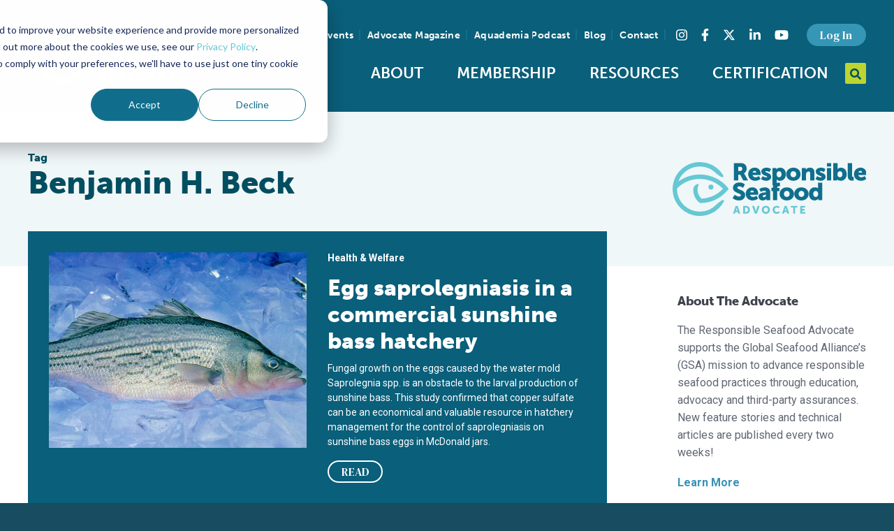

--- FILE ---
content_type: text/html; charset=UTF-8
request_url: https://www.globalseafood.org/advocate/topic/benjamin-h-beck/
body_size: 13850
content:
<!doctype html>
<html class="no-js" lang="en-US">
<head>
    <meta charset="UTF-8">

<meta
    name="viewport"
    content="width=device-width, initial-scale=1, shrink-to-fit=no"
    >

<meta
    name="format-detection"
    content="telephone=no"
    >

<link
    rel="dns-prefetch"
    href="https://www.youtube.com"
    >

<link
    rel="dns-prefetch"
    href="https://www.vimeo.com"
    >

<link
    rel="dns-prefetch"
    href="https://fonts.googleapis.com"
    >

<link
    rel="dns-prefetch"
    href="https://use.fontawesome.com"
    >

<link
    rel="dns-prefetch"
    href="https://use.typekit.net"
    >

<link
    rel="dns-prefetch"
    href="https://p.typekit.net"
    >

<link
    rel="preconnect"
    href="https://fonts.gstatic.com"
    crossorigin
    >

<link
    rel="preconnect"
    href="https://use.typekit.net"
    crossorigin
    >

<link
    rel="apple-touch-icon"
    sizes="180x180"
    href="/apple-touch-icon.png"
    >

<link
    rel="icon"
    type="image/png"
    sizes="32x32"
    href="/favicon-32x32.png"
    >

<link
    rel="icon"
    type="image/png"
    sizes="16x16"
    href="/favicon-16x16.png"
    >

<link
    rel="manifest"
    href="/site.webmanifest"
    >

<link
    rel="mask-icon"
    href="/safari-pinned-tab.svg"
    color="#bcd530"
    >

<link
    rel="shortcut icon"
    href="/favicon.ico"
    >

<meta
    name="msapplication-TileColor"
    content="#0a5f7a"
    >

<meta
    name="msapplication-config"
    content="/browserconfig.xml"
    >

<meta
    name="theme-color"
    content="#0a5f7a"
    >

    <link
        rel="preload"
        href="https://use.typekit.net/beu4jnv.css"
        as="style"
        >

    <link
        rel="preconnect"
        href="https://fonts.googleapis.com"
        >

    <link
        rel="preconnect"
        href="https://fonts.gstatic.com"
        crossorigin
        >

    <link
        href="https://fonts.googleapis.com/css2?family=DM+Serif+Text&family=Roboto:wght@400;500;700&display=swap"
        rel="stylesheet"
        >

    <link
        rel="stylesheet"
        href="https://use.typekit.net/beu4jnv.css"
        >

    <link
        rel="stylesheet"
        href="/assets/build/vendor.min.css?cec747968743d3e2cb557f1a8b6d3bf0"
        >

    <link
        rel="stylesheet"
        href="/assets/build/app.min.css?cec747968743d3e2cb557f1a8b6d3bf0"
        >
    <link
        rel="stylesheet"
        href="https://cdn.jsdelivr.net/npm/swiper@11/swiper-bundle.min.css"
        />

        <script src="https://cdn.jsdelivr.net/npm/swiper@11/swiper-bundle.min.js"></script>

        <!-- New GTM Script -->
        <script async src="https://www.googletagmanager.com/gtag/js?id=G-FBN35JSM4H"></script>
        <script>
        window.dataLayer = window.dataLayer || [];
        function gtag(){dataLayer.push(arguments);}
        gtag('js', new Date());

        gtag('config', 'G-FBN35JSM4H');
        </script>

    <script src="https://d2wy8f7a9ursnm.cloudfront.net/v7/bugsnag.min.js"></script>
    <script>
        Bugsnag.start({
            apiKey: 'b7ca36c5ecac11d9e1e20d89c7d8c13c',
            releaseStage: 'production',
        });
    </script>
    <script>
        window.App = {
            post: {},
        };

        // Ready queue helper
        // Provides a way of queuing ready callbacks, before jQuery is available.
        window.$ready = (function () {
            var queue = [];

            var ready = function (onReady) {
                queue.push(onReady);
            };

            ready.queue = queue;

            return ready;
        })();
    </script>

    <meta name='robots' content='index, follow, max-image-preview:large, max-snippet:-1, max-video-preview:-1' />

	<!-- This site is optimized with the Yoast SEO plugin v26.8 - https://yoast.com/product/yoast-seo-wordpress/ -->
	<title>Benjamin H. Beck - Responsible Seafood Advocate</title>
	<link rel="canonical" href="https://www.globalseafood.org/advocate/topic/benjamin-h-beck/" />
	<meta property="og:locale" content="en_US" />
	<meta property="og:type" content="article" />
	<meta property="og:title" content="Benjamin H. Beck - Responsible Seafood Advocate" />
	<meta property="og:url" content="https://www.globalseafood.org/advocate/topic/benjamin-h-beck/" />
	<meta property="og:site_name" content="Global Seafood Alliance" />
	<meta name="twitter:card" content="summary_large_image" />
	<meta name="twitter:site" content="@GSA_Seafood" />
	<script type="application/ld+json" class="yoast-schema-graph">{"@context":"https://schema.org","@graph":[{"@type":"CollectionPage","@id":"https://www.globalseafood.org/advocate/topic/benjamin-h-beck/","url":"https://www.globalseafood.org/advocate/topic/benjamin-h-beck/","name":"Benjamin H. Beck - Responsible Seafood Advocate","isPartOf":{"@id":"https://www.globalseafood.org/#website"},"primaryImageOfPage":{"@id":"https://www.globalseafood.org/advocate/topic/benjamin-h-beck/#primaryimage"},"image":{"@id":"https://www.globalseafood.org/advocate/topic/benjamin-h-beck/#primaryimage"},"thumbnailUrl":"https://www.globalseafood.org/wp-content/uploads/2016/06/Straus_sunshine-bass.jpg","breadcrumb":{"@id":"https://www.globalseafood.org/advocate/topic/benjamin-h-beck/#breadcrumb"},"inLanguage":"en-US"},{"@type":"ImageObject","inLanguage":"en-US","@id":"https://www.globalseafood.org/advocate/topic/benjamin-h-beck/#primaryimage","url":"https://www.globalseafood.org/wp-content/uploads/2016/06/Straus_sunshine-bass.jpg","contentUrl":"https://www.globalseafood.org/wp-content/uploads/2016/06/Straus_sunshine-bass.jpg","width":675,"height":512,"caption":"sunshine bass"},{"@type":"BreadcrumbList","@id":"https://www.globalseafood.org/advocate/topic/benjamin-h-beck/#breadcrumb","itemListElement":[{"@type":"ListItem","position":1,"name":"Home","item":"https://www.globalseafood.org/"},{"@type":"ListItem","position":2,"name":"Benjamin H. Beck"}]},{"@type":"WebSite","@id":"https://www.globalseafood.org/#website","url":"https://www.globalseafood.org/","name":"Global Seafood Alliance","description":"An international non-profit organization committed to feeding the world through responsible, sustainable aquaculture.","publisher":{"@id":"https://www.globalseafood.org/#organization"},"potentialAction":[{"@type":"SearchAction","target":{"@type":"EntryPoint","urlTemplate":"https://www.globalseafood.org/?s={search_term_string}"},"query-input":{"@type":"PropertyValueSpecification","valueRequired":true,"valueName":"search_term_string"}}],"inLanguage":"en-US"},{"@type":"Organization","@id":"https://www.globalseafood.org/#organization","name":"Global Seafood Alliance","url":"https://www.globalseafood.org/","logo":{"@type":"ImageObject","inLanguage":"en-US","@id":"https://www.globalseafood.org/#/schema/logo/image/","url":"https://www.globalseafood.org/wp-content/uploads/2021/06/gsa-logo-dark.svg","contentUrl":"https://www.globalseafood.org/wp-content/uploads/2021/06/gsa-logo-dark.svg","width":509,"height":196,"caption":"Global Seafood Alliance"},"image":{"@id":"https://www.globalseafood.org/#/schema/logo/image/"},"sameAs":["https://www.facebook.com/seafoodalliance/","https://x.com/GSA_Seafood","https://www.instagram.com/seafoodalliance/","https://www.linkedin.com/company/seafoodalliance/","https://www.youtube.com/c/GlobalSeafoodAlliance"]}]}</script>
	<!-- / Yoast SEO plugin. -->


<link rel='dns-prefetch' href='//js.hs-scripts.com' />
<link rel="alternate" type="application/rss+xml" title="Global Seafood Alliance &raquo; Feed" href="https://www.globalseafood.org/feed/" />
<link rel="alternate" type="application/rss+xml" title="Global Seafood Alliance &raquo; Comments Feed" href="https://www.globalseafood.org/comments/feed/" />
<link rel="alternate" type="application/rss+xml" title="Global Seafood Alliance &raquo; Benjamin H. Beck Tag Feed" href="https://www.globalseafood.org/advocate/topic/benjamin-h-beck/feed/" />
<style id='wp-img-auto-sizes-contain-inline-css' type='text/css'>
img:is([sizes=auto i],[sizes^="auto," i]){contain-intrinsic-size:3000px 1500px}
/*# sourceURL=wp-img-auto-sizes-contain-inline-css */
</style>
<style id='classic-theme-styles-inline-css' type='text/css'>
/*! This file is auto-generated */
.wp-block-button__link{color:#fff;background-color:#32373c;border-radius:9999px;box-shadow:none;text-decoration:none;padding:calc(.667em + 2px) calc(1.333em + 2px);font-size:1.125em}.wp-block-file__button{background:#32373c;color:#fff;text-decoration:none}
/*# sourceURL=/wp-includes/css/classic-themes.min.css */
</style>
<link rel='stylesheet' id='secondline-psb-subscribe-button-styles-css' href='https://www.globalseafood.org/wp-content/plugins/podcast-subscribe-buttons/assets/css/secondline-psb-styles.css?ver=5103562767fc73bebbb17db3887f1ceb' type='text/css' media='all' />
<link rel='stylesheet' id='tablepress-default-css' href='https://www.globalseafood.org/wp-content/plugins/tablepress/css/build/default.css?ver=3.2.6' type='text/css' media='all' />
<script type="text/javascript" src="https://www.globalseafood.org/wp-includes/js/jquery/jquery.min.js?ver=3.7.1" id="jquery-core-js"></script>
<script type="text/javascript" id="jquery-core-js-after">
/* <![CDATA[ */
window.$ = jQuery;
//# sourceURL=jquery-core-js-after
/* ]]> */
</script>
<script type="text/javascript" src="https://www.globalseafood.org/wp-includes/js/jquery/jquery-migrate.min.js?ver=3.4.1" id="jquery-migrate-js"></script>
<link rel="https://api.w.org/" href="https://www.globalseafood.org/wp-json/" /><link rel="EditURI" type="application/rsd+xml" title="RSD" href="https://www.globalseafood.org/xmlrpc.php?rsd" />

<!-- This site is using AdRotate Professional v5.23.1 to display their advertisements - https://ajdg.solutions/ -->
<!-- AdRotate CSS -->
<style type="text/css" media="screen">
	.g { margin:0px; padding:0px; overflow:hidden; line-height:1; zoom:1; }
	.g img { height:auto; }
	.g-col { position:relative; float:left; }
	.g-col:first-child { margin-left: 0; }
	.g-col:last-child { margin-right: 0; }
	.g-wall { display:block; position:fixed; left:0; top:0; width:100%; height:100%; z-index:-1; }
	.woocommerce-page .g, .bbpress-wrapper .g { margin: 20px auto; clear:both; }
	@media only screen and (max-width: 480px) {
		.g-col, .g-dyn, .g-single { width:100%; margin-left:0; margin-right:0; }
		.woocommerce-page .g, .bbpress-wrapper .g { margin: 10px auto; }
	}
</style>
<!-- /AdRotate CSS -->

			<!-- DO NOT COPY THIS SNIPPET! Start of Page Analytics Tracking for HubSpot WordPress plugin v11.3.37-->
			<script class="hsq-set-content-id" data-content-id="listing-page">
				var _hsq = _hsq || [];
				_hsq.push(["setContentType", "listing-page"]);
			</script>
			<!-- DO NOT COPY THIS SNIPPET! End of Page Analytics Tracking for HubSpot WordPress plugin -->
			<!-- Stream WordPress user activity plugin v4.1.1 -->

    <script
        src="https://kit.fontawesome.com/cfd90e9519.js"
        crossorigin="anonymous"
        ></script>

    <script>var urlencSiteName = 'Global+Seafood+Alliance';</script>
<style id='global-styles-inline-css' type='text/css'>
:root{--wp--preset--aspect-ratio--square: 1;--wp--preset--aspect-ratio--4-3: 4/3;--wp--preset--aspect-ratio--3-4: 3/4;--wp--preset--aspect-ratio--3-2: 3/2;--wp--preset--aspect-ratio--2-3: 2/3;--wp--preset--aspect-ratio--16-9: 16/9;--wp--preset--aspect-ratio--9-16: 9/16;--wp--preset--color--black: #000000;--wp--preset--color--cyan-bluish-gray: #abb8c3;--wp--preset--color--white: #ffffff;--wp--preset--color--pale-pink: #f78da7;--wp--preset--color--vivid-red: #cf2e2e;--wp--preset--color--luminous-vivid-orange: #ff6900;--wp--preset--color--luminous-vivid-amber: #fcb900;--wp--preset--color--light-green-cyan: #7bdcb5;--wp--preset--color--vivid-green-cyan: #00d084;--wp--preset--color--pale-cyan-blue: #8ed1fc;--wp--preset--color--vivid-cyan-blue: #0693e3;--wp--preset--color--vivid-purple: #9b51e0;--wp--preset--gradient--vivid-cyan-blue-to-vivid-purple: linear-gradient(135deg,rgb(6,147,227) 0%,rgb(155,81,224) 100%);--wp--preset--gradient--light-green-cyan-to-vivid-green-cyan: linear-gradient(135deg,rgb(122,220,180) 0%,rgb(0,208,130) 100%);--wp--preset--gradient--luminous-vivid-amber-to-luminous-vivid-orange: linear-gradient(135deg,rgb(252,185,0) 0%,rgb(255,105,0) 100%);--wp--preset--gradient--luminous-vivid-orange-to-vivid-red: linear-gradient(135deg,rgb(255,105,0) 0%,rgb(207,46,46) 100%);--wp--preset--gradient--very-light-gray-to-cyan-bluish-gray: linear-gradient(135deg,rgb(238,238,238) 0%,rgb(169,184,195) 100%);--wp--preset--gradient--cool-to-warm-spectrum: linear-gradient(135deg,rgb(74,234,220) 0%,rgb(151,120,209) 20%,rgb(207,42,186) 40%,rgb(238,44,130) 60%,rgb(251,105,98) 80%,rgb(254,248,76) 100%);--wp--preset--gradient--blush-light-purple: linear-gradient(135deg,rgb(255,206,236) 0%,rgb(152,150,240) 100%);--wp--preset--gradient--blush-bordeaux: linear-gradient(135deg,rgb(254,205,165) 0%,rgb(254,45,45) 50%,rgb(107,0,62) 100%);--wp--preset--gradient--luminous-dusk: linear-gradient(135deg,rgb(255,203,112) 0%,rgb(199,81,192) 50%,rgb(65,88,208) 100%);--wp--preset--gradient--pale-ocean: linear-gradient(135deg,rgb(255,245,203) 0%,rgb(182,227,212) 50%,rgb(51,167,181) 100%);--wp--preset--gradient--electric-grass: linear-gradient(135deg,rgb(202,248,128) 0%,rgb(113,206,126) 100%);--wp--preset--gradient--midnight: linear-gradient(135deg,rgb(2,3,129) 0%,rgb(40,116,252) 100%);--wp--preset--font-size--small: 13px;--wp--preset--font-size--medium: 20px;--wp--preset--font-size--large: 36px;--wp--preset--font-size--x-large: 42px;--wp--preset--spacing--20: 0.44rem;--wp--preset--spacing--30: 0.67rem;--wp--preset--spacing--40: 1rem;--wp--preset--spacing--50: 1.5rem;--wp--preset--spacing--60: 2.25rem;--wp--preset--spacing--70: 3.38rem;--wp--preset--spacing--80: 5.06rem;--wp--preset--shadow--natural: 6px 6px 9px rgba(0, 0, 0, 0.2);--wp--preset--shadow--deep: 12px 12px 50px rgba(0, 0, 0, 0.4);--wp--preset--shadow--sharp: 6px 6px 0px rgba(0, 0, 0, 0.2);--wp--preset--shadow--outlined: 6px 6px 0px -3px rgb(255, 255, 255), 6px 6px rgb(0, 0, 0);--wp--preset--shadow--crisp: 6px 6px 0px rgb(0, 0, 0);}:where(.is-layout-flex){gap: 0.5em;}:where(.is-layout-grid){gap: 0.5em;}body .is-layout-flex{display: flex;}.is-layout-flex{flex-wrap: wrap;align-items: center;}.is-layout-flex > :is(*, div){margin: 0;}body .is-layout-grid{display: grid;}.is-layout-grid > :is(*, div){margin: 0;}:where(.wp-block-columns.is-layout-flex){gap: 2em;}:where(.wp-block-columns.is-layout-grid){gap: 2em;}:where(.wp-block-post-template.is-layout-flex){gap: 1.25em;}:where(.wp-block-post-template.is-layout-grid){gap: 1.25em;}.has-black-color{color: var(--wp--preset--color--black) !important;}.has-cyan-bluish-gray-color{color: var(--wp--preset--color--cyan-bluish-gray) !important;}.has-white-color{color: var(--wp--preset--color--white) !important;}.has-pale-pink-color{color: var(--wp--preset--color--pale-pink) !important;}.has-vivid-red-color{color: var(--wp--preset--color--vivid-red) !important;}.has-luminous-vivid-orange-color{color: var(--wp--preset--color--luminous-vivid-orange) !important;}.has-luminous-vivid-amber-color{color: var(--wp--preset--color--luminous-vivid-amber) !important;}.has-light-green-cyan-color{color: var(--wp--preset--color--light-green-cyan) !important;}.has-vivid-green-cyan-color{color: var(--wp--preset--color--vivid-green-cyan) !important;}.has-pale-cyan-blue-color{color: var(--wp--preset--color--pale-cyan-blue) !important;}.has-vivid-cyan-blue-color{color: var(--wp--preset--color--vivid-cyan-blue) !important;}.has-vivid-purple-color{color: var(--wp--preset--color--vivid-purple) !important;}.has-black-background-color{background-color: var(--wp--preset--color--black) !important;}.has-cyan-bluish-gray-background-color{background-color: var(--wp--preset--color--cyan-bluish-gray) !important;}.has-white-background-color{background-color: var(--wp--preset--color--white) !important;}.has-pale-pink-background-color{background-color: var(--wp--preset--color--pale-pink) !important;}.has-vivid-red-background-color{background-color: var(--wp--preset--color--vivid-red) !important;}.has-luminous-vivid-orange-background-color{background-color: var(--wp--preset--color--luminous-vivid-orange) !important;}.has-luminous-vivid-amber-background-color{background-color: var(--wp--preset--color--luminous-vivid-amber) !important;}.has-light-green-cyan-background-color{background-color: var(--wp--preset--color--light-green-cyan) !important;}.has-vivid-green-cyan-background-color{background-color: var(--wp--preset--color--vivid-green-cyan) !important;}.has-pale-cyan-blue-background-color{background-color: var(--wp--preset--color--pale-cyan-blue) !important;}.has-vivid-cyan-blue-background-color{background-color: var(--wp--preset--color--vivid-cyan-blue) !important;}.has-vivid-purple-background-color{background-color: var(--wp--preset--color--vivid-purple) !important;}.has-black-border-color{border-color: var(--wp--preset--color--black) !important;}.has-cyan-bluish-gray-border-color{border-color: var(--wp--preset--color--cyan-bluish-gray) !important;}.has-white-border-color{border-color: var(--wp--preset--color--white) !important;}.has-pale-pink-border-color{border-color: var(--wp--preset--color--pale-pink) !important;}.has-vivid-red-border-color{border-color: var(--wp--preset--color--vivid-red) !important;}.has-luminous-vivid-orange-border-color{border-color: var(--wp--preset--color--luminous-vivid-orange) !important;}.has-luminous-vivid-amber-border-color{border-color: var(--wp--preset--color--luminous-vivid-amber) !important;}.has-light-green-cyan-border-color{border-color: var(--wp--preset--color--light-green-cyan) !important;}.has-vivid-green-cyan-border-color{border-color: var(--wp--preset--color--vivid-green-cyan) !important;}.has-pale-cyan-blue-border-color{border-color: var(--wp--preset--color--pale-cyan-blue) !important;}.has-vivid-cyan-blue-border-color{border-color: var(--wp--preset--color--vivid-cyan-blue) !important;}.has-vivid-purple-border-color{border-color: var(--wp--preset--color--vivid-purple) !important;}.has-vivid-cyan-blue-to-vivid-purple-gradient-background{background: var(--wp--preset--gradient--vivid-cyan-blue-to-vivid-purple) !important;}.has-light-green-cyan-to-vivid-green-cyan-gradient-background{background: var(--wp--preset--gradient--light-green-cyan-to-vivid-green-cyan) !important;}.has-luminous-vivid-amber-to-luminous-vivid-orange-gradient-background{background: var(--wp--preset--gradient--luminous-vivid-amber-to-luminous-vivid-orange) !important;}.has-luminous-vivid-orange-to-vivid-red-gradient-background{background: var(--wp--preset--gradient--luminous-vivid-orange-to-vivid-red) !important;}.has-very-light-gray-to-cyan-bluish-gray-gradient-background{background: var(--wp--preset--gradient--very-light-gray-to-cyan-bluish-gray) !important;}.has-cool-to-warm-spectrum-gradient-background{background: var(--wp--preset--gradient--cool-to-warm-spectrum) !important;}.has-blush-light-purple-gradient-background{background: var(--wp--preset--gradient--blush-light-purple) !important;}.has-blush-bordeaux-gradient-background{background: var(--wp--preset--gradient--blush-bordeaux) !important;}.has-luminous-dusk-gradient-background{background: var(--wp--preset--gradient--luminous-dusk) !important;}.has-pale-ocean-gradient-background{background: var(--wp--preset--gradient--pale-ocean) !important;}.has-electric-grass-gradient-background{background: var(--wp--preset--gradient--electric-grass) !important;}.has-midnight-gradient-background{background: var(--wp--preset--gradient--midnight) !important;}.has-small-font-size{font-size: var(--wp--preset--font-size--small) !important;}.has-medium-font-size{font-size: var(--wp--preset--font-size--medium) !important;}.has-large-font-size{font-size: var(--wp--preset--font-size--large) !important;}.has-x-large-font-size{font-size: var(--wp--preset--font-size--x-large) !important;}
/*# sourceURL=global-styles-inline-css */
</style>
</head>
<body class="archive tax-advocate_topic term-benjamin-h-beck term-9358 wp-theme-site logged-in" data-hash="d0cbf8f99f767a16f0ae6e34e1df29573aca1a941b0d345960453420f9c34bbfbc81eac8a38a6b3c8c902bdbc412e35b">
<div
    class="layout-site-wrapper"
    id="top"
    >
    <header class="layout-header layout-wrapper">
        <div class="layout-container container-fluid">
            <div class="row justify-content-center align-items-center">
                <div class="col-6 col-lg-3">
                    <div class="layout-logo">
                        <a
                            href="https://www.globalseafood.org"
                            title="To Homepage"
                            >
                            <img
                                src="/assets/img/branding/gsa-logo-light.svg"
                                alt="Global Seafood Alliance Logo"
                                title="Global Seafood Alliance"
                                class="site-logo"
                                width="246"
                                height="90"
                                >
                        </a>
                    </div>
                </div>
                <div class="col-6 col-lg-9">
                    <div class="layout-utility">

                        
                        <nav
                            id="navSecondary"
                            class="nav--secondary"
                            aria-label="Secondary"
                            >
                            <ul class="nav">
                                                                    <li
                                        class="menu-item menu-item-cms"
                                        id="menu-item61981"
                                        >
                                        <a href="https://events.globalseafood.org/responsible-seafood-summit">
                                            Summit Events                                        </a>
                                    </li>
                                                                    <li
                                        class="menu-item menu-item-cms"
                                        id="menu-item54748"
                                        >
                                        <a href="https://www.globalseafood.org/advocate/">
                                            Advocate Magazine                                        </a>
                                    </li>
                                                                    <li
                                        class="menu-item menu-item-cms"
                                        id="menu-item54747"
                                        >
                                        <a href="https://www.globalseafood.org/podcast/">
                                            Aquademia Podcast                                        </a>
                                    </li>
                                                                    <li
                                        class="menu-item menu-item-cms"
                                        id="menu-item44438"
                                        >
                                        <a href="https://www.globalseafood.org/blog/">
                                            Blog                                        </a>
                                    </li>
                                                                    <li
                                        class="menu-item menu-item-cms"
                                        id="menu-item44437"
                                        >
                                        <a href="https://www.globalseafood.org/contact/">
                                            Contact                                        </a>
                                    </li>
                                                                                            </ul>
                        </nav>

                        <section class="layout-social-links">
    <h3 class="sr-only">Find us on social media</h3>
    <ul class="nav nav--social-links">
        <li class="instagram nav-item">
            <a
                class="nav-link"
                aria-label="Visit Global Seafood Alliance on Instagram"
                rel="noopener"
                target="_blank"
                href="https://www.instagram.com/seafoodalliance/"
                >
                <span class="sr-only">Instagram</span><i class="fab fa-instagram"></i>
            </a>
        </li>
        <li class="facebook nav-item">
            <a
                class="nav-link"
                aria-label="Visit Global Seafood Alliance on Facebook"
                rel="noopener"
                target="_blank"
                href="https://www.facebook.com/seafoodalliance/"
                >
                <span class="sr-only">Facebook</span><i class="fab fa-facebook-f"></i>
            </a>
        </li>
        <li class="twitter nav-item">
            <a
                class="nav-link"
                aria-label="Visit Global Seafood Alliance on Twitter"
                rel="noopener"
                target="_blank"
                href="https://twitter.com/GSA_Seafood"
                >
                <span class="sr-only">Twitter</span><svg xmlns="http://www.w3.org/2000/svg" height="1em" viewBox="0 0 512 512"><!--! Font Awesome Free 6.4.2 by @fontawesome - https://fontawesome.com License - https://fontawesome.com/license (Commercial License) Copyright 2023 Fonticons, Inc. --><path d="M389.2 48h70.6L305.6 224.2 487 464H345L233.7 318.6 106.5 464H35.8L200.7 275.5 26.8 48H172.4L272.9 180.9 389.2 48zM364.4 421.8h39.1L151.1 88h-42L364.4 421.8z"/></svg>
            </a>
        </li>
        <li class="linkedin nav-item">
            <a
                class="nav-link"
                aria-label="Visit Global Seafood Alliance on LinkedIn"
                rel="noopener"
                target="_blank"
                href="https://www.linkedin.com/company/seafoodalliance/"
                >
                <span class="sr-only">LinkedIn</span><i class="fab fa-linkedin-in"></i>
            </a>
        </li>
        <li class="youtube nav-item">
            <a
                class="nav-link"
                aria-label="Visit Global Seafood Alliance on YouTube"
                rel="noopener"
                target="_blank"
                href="https://www.youtube.com/c/GlobalSeafoodAlliance"
                >
                <span class="sr-only">YouTube</span><i class="fab fa-youtube"></i>
            </a>
        </li>
    </ul>
</section>

                        <nav
                            id="navAccount"
                            class="nav--account"
                            aria-label="Account"
                            >
                            <ul class="nav">
                                <li class="menu-item-static">
                                                                            <a
                                            href="/?option=saml_user_login"
                                            class="btn btn-secondary btn-sm"
                                            role="button"
                                            >
                                            Log In
                                        </a>
                                                                    </li>
                            </ul>
                        </nav>
                    </div>

                    <div class="layout-navbar">
                        <div class="layout-navbar-toggler">
                            <button
                                class="nav-toggler-btn nav-toggler--slider collapsed"
                                type="button"
                                id="mobileNavBtn"
                                aria-controls="navbar-primary-nav"
                                aria-expanded="false"
                                aria-label="Toggle navigation"
                                >
                                <span class="nav-toggler-box">
                                    <span class="nav-toggler-inner"></span>
                                </span>
                                <span class="nav-toggler-text sr-only">Toggle Navigation</span>
                            </button>
                        </div>
                        <nav
                            id="navPrimary"
                            class="nav--primary"
                            aria-label="Main"
                            >
                            <ul id="menu-main-menu" class="nav nav-fill"><li id="menu-item-57528" class="menu-item menu-item-type-custom menu-item-object-custom menu-item-has-children menu-item-57528"><a href="#">About</a>
<ul class="sub-menu">
	<li id="menu-item-12234" class="menu-item menu-item-type-post_type menu-item-object-page menu-item-12234"><a href="https://www.globalseafood.org/about-gsa/">Who We Are</a></li>
	<li id="menu-item-56602" class="menu-item menu-item-type-post_type menu-item-object-page menu-item-56602"><a href="https://www.globalseafood.org/about-gsa/our-history/">Our History</a></li>
	<li id="menu-item-50583" class="menu-item menu-item-type-post_type menu-item-object-page menu-item-50583"><a href="https://www.globalseafood.org/about-gsa/our-team/">Our Team</a></li>
	<li id="menu-item-54911" class="menu-item menu-item-type-post_type menu-item-object-page menu-item-54911"><a href="https://www.globalseafood.org/about-gsa/sustainable-development-goals/">Sustainable Development Goals</a></li>
	<li id="menu-item-59347" class="menu-item menu-item-type-custom menu-item-object-custom menu-item-59347"><a href="https://www.globalseafood.org/about-gsa/our-team/#careers">Careers</a></li>
</ul>
</li>
<li id="menu-item-57529" class="menu-item menu-item-type-custom menu-item-object-custom menu-item-has-children menu-item-57529"><a href="#">Membership</a>
<ul class="sub-menu">
	<li id="menu-item-12228" class="menu-item menu-item-type-post_type menu-item-object-page menu-item-12228"><a href="https://www.globalseafood.org/membership/">Overview</a></li>
	<li id="menu-item-45449" class="menu-item menu-item-type-post_type menu-item-object-page menu-item-45449"><a href="https://www.globalseafood.org/membership/our-members/">Our Members</a></li>
	<li id="menu-item-45448" class="menu-item menu-item-type-post_type menu-item-object-page menu-item-45448"><a href="https://www.globalseafood.org/membership/corporate-membership/">Corporate Membership</a></li>
	<li id="menu-item-65079" class="menu-item menu-item-type-post_type menu-item-object-page menu-item-65079"><a href="https://www.globalseafood.org/membership/membership-faqs/">Membership FAQs</a></li>
</ul>
</li>
<li id="menu-item-54742" class="menu-item menu-item-type-post_type menu-item-object-page menu-item-54742"><a href="https://www.globalseafood.org/education/">Resources</a></li>
<li id="menu-item-54743" class="menu-item menu-item-type-custom menu-item-object-custom menu-item-has-children menu-item-54743"><a href="#">Certification</a>
<ul class="sub-menu">
	<li id="menu-item-68489" class="menu-item menu-item-type-custom menu-item-object-custom menu-item-68489"><a href="https://info.globalseafood.org/get-certified">Get Certified</a></li>
	<li id="menu-item-64807" class="menu-item menu-item-type-custom menu-item-object-custom menu-item-64807"><a href="https://info.globalseafood.org/seafood-processing-with-standards">Seafood Processing Standard</a></li>
	<li id="menu-item-69708" class="menu-item menu-item-type-custom menu-item-object-custom menu-item-69708"><a href="https://info.globalseafood.org/feed">Responsible Feed</a></li>
	<li id="menu-item-54744" class="menu-item menu-item-type-custom menu-item-object-custom menu-item-54744"><a target="_blank" href="https://www.bapcertification.org/">Best Aquaculture Practices</a></li>
	<li id="menu-item-54745" class="menu-item menu-item-type-custom menu-item-object-custom menu-item-54745"><a target="_blank" href="https://bspcertification.org/">Best Seafood Practices</a></li>
	<li id="menu-item-59712" class="menu-item menu-item-type-custom menu-item-object-custom menu-item-59712"><a href="https://bap.globalseafood.org/">For Consumers</a></li>
</ul>
</li>
</ul>                        </nav>

                        <div class="layout-search">
                            <div class="layout-search__inner">
                                <form
                                    id="globalSearchForm"
                                    class="layout-search__form"
                                    action="/"
                                    method="GET"
                                    role="search"
                                    >
                                    <div class="layout-search__drawer">
                                        <label
                                            class="sr-only"
                                            for="globalSearchForm__input"
                                            >
                                            Search query
                                        </label>
                                        <input
                                            id="globalSearchForm__input"
                                            name="s"
                                            class="form-control form-control-sm layout-search__input"
                                            placeholder="Search..."
                                            required
                                            >
                                    </div>
                                    <button
                                        id="globalSearchForm__btn"
                                        class="layout-search__btn btn btn-primary"
                                        type="button"
                                        >
                                        <span class="sr-only">
                                            Open Search
                                        </span>
                                        <span class="layout-search__icon"><i class="fas fa-search"></i></span>
                                    </button>
                                    <button
                                        id="globalSearchForm__btn--open"
                                        class="layout-search__btn btn btn-primary"
                                        style="display: none;"
                                        type="submit"
                                        >
                                        <span class="sr-only">
                                            Submit Search
                                        </span>
                                        <span class="layout-search__icon"><i class="fas fa-search"></i></span>
                                    </button>
                                </form>
                            </div>
                        </div>
                    </div>
                </div>
            </div>
        </div>

        <div class="layout-nav-mobile">
            <nav
                id="navMobile"
                class="nav--mobile"
                aria-label="Main"
                >

                <button
                    id="mobileNavToStart"
                    class="sr-only"
                    >
                    Back to the start of the nav
                </button>

                <div
                    class="nav--mobile--wrapper"
                    aria-labelledby="mobileNavBtn"
                    >

                    <div class="py-3 px-4">
                                                    <a
                                href="/?option=saml_user_login"
                                class="btn btn-secondary btn-sm"
                                role="button"
                                >
                                Log In
                            </a>
                                            </div>

                    <ul id="menu-mobile" class="nav flex-column"><li class="menu-item menu-item-type-custom menu-item-object-custom menu-item-has-children menu-item-57528 primary-menu-item"><a href="#">About</a>
<ul class="sub-menu">
	<li class="menu-item menu-item-type-post_type menu-item-object-page menu-item-12234 primary-menu-item"><a href="https://www.globalseafood.org/about-gsa/">Who We Are</a></li>
	<li class="menu-item menu-item-type-post_type menu-item-object-page menu-item-56602 primary-menu-item"><a href="https://www.globalseafood.org/about-gsa/our-history/">Our History</a></li>
	<li class="menu-item menu-item-type-post_type menu-item-object-page menu-item-50583 primary-menu-item"><a href="https://www.globalseafood.org/about-gsa/our-team/">Our Team</a></li>
	<li class="menu-item menu-item-type-post_type menu-item-object-page menu-item-54911 primary-menu-item"><a href="https://www.globalseafood.org/about-gsa/sustainable-development-goals/">Sustainable Development Goals</a></li>
	<li class="menu-item menu-item-type-custom menu-item-object-custom menu-item-59347 primary-menu-item"><a href="https://www.globalseafood.org/about-gsa/our-team/#careers">Careers</a></li>
</ul>
</li>
<li class="menu-item menu-item-type-custom menu-item-object-custom menu-item-has-children menu-item-57529 primary-menu-item"><a href="#">Membership</a>
<ul class="sub-menu">
	<li class="menu-item menu-item-type-post_type menu-item-object-page menu-item-12228 primary-menu-item"><a href="https://www.globalseafood.org/membership/">Overview</a></li>
	<li class="menu-item menu-item-type-post_type menu-item-object-page menu-item-45449 primary-menu-item"><a href="https://www.globalseafood.org/membership/our-members/">Our Members</a></li>
	<li class="menu-item menu-item-type-post_type menu-item-object-page menu-item-45448 primary-menu-item"><a href="https://www.globalseafood.org/membership/corporate-membership/">Corporate Membership</a></li>
	<li class="menu-item menu-item-type-post_type menu-item-object-page menu-item-65079 primary-menu-item"><a href="https://www.globalseafood.org/membership/membership-faqs/">Membership FAQs</a></li>
</ul>
</li>
<li class="menu-item menu-item-type-post_type menu-item-object-page menu-item-54742 primary-menu-item"><a href="https://www.globalseafood.org/education/">Resources</a></li>
<li class="menu-item menu-item-type-custom menu-item-object-custom menu-item-has-children menu-item-54743 primary-menu-item"><a href="#">Certification</a>
<ul class="sub-menu">
	<li class="menu-item menu-item-type-custom menu-item-object-custom menu-item-68489 primary-menu-item"><a href="https://info.globalseafood.org/get-certified">Get Certified</a></li>
	<li class="menu-item menu-item-type-custom menu-item-object-custom menu-item-64807 primary-menu-item"><a href="https://info.globalseafood.org/seafood-processing-with-standards">Seafood Processing Standard</a></li>
	<li class="menu-item menu-item-type-custom menu-item-object-custom menu-item-69708 primary-menu-item"><a href="https://info.globalseafood.org/feed">Responsible Feed</a></li>
	<li class="menu-item menu-item-type-custom menu-item-object-custom menu-item-54744 primary-menu-item"><a target="_blank" href="https://www.bapcertification.org/">Best Aquaculture Practices</a></li>
	<li class="menu-item menu-item-type-custom menu-item-object-custom menu-item-54745 primary-menu-item"><a target="_blank" href="https://bspcertification.org/">Best Seafood Practices</a></li>
	<li class="menu-item menu-item-type-custom menu-item-object-custom menu-item-59712 primary-menu-item"><a href="https://bap.globalseafood.org/">For Consumers</a></li>
</ul>
</li>
 <li id="menu-item-61981" class="menu-item menu-item-type-custom menu-item-object-custom menu-item-61981 secondary-menu-item"><a target="_blank" href="https://events.globalseafood.org/responsible-seafood-summit">Summit Events</a></li>
<li id="menu-item-54748" class="menu-item menu-item-type-post_type_archive menu-item-object-advocate menu-item-54748 secondary-menu-item"><a href="https://www.globalseafood.org/advocate/">Advocate Magazine</a></li>
<li id="menu-item-54747" class="menu-item menu-item-type-post_type menu-item-object-page menu-item-54747 secondary-menu-item"><a href="https://www.globalseafood.org/podcast/">Aquademia Podcast</a></li>
<li id="menu-item-44438" class="menu-item menu-item-type-post_type menu-item-object-page current_page_parent menu-item-44438 secondary-menu-item"><a href="https://www.globalseafood.org/blog/">Blog</a></li>
<li id="menu-item-44437" class="menu-item menu-item-type-post_type menu-item-object-page menu-item-44437 secondary-menu-item"><a href="https://www.globalseafood.org/contact/">Contact</a></li>
</ul>                </div>

                <button
                    id="mobileNavToEnd"
                    class="sr-only"
                    >
                    Jump to the end of the navigation
                </button>

            </nav>
        </div>
    </header>


<div class="advocate">
    <div class="layout-wrapper layout-hero layout-hero-subpage">
    <div class="layout-container container-fluid">
        <div class="row align-items-center">
            <header class="col-12 col-md-9 advocate__content--header order-1 order-md-0">
                    
                    
                                            <div class="advocate__content--category article-listing">
                            <h1 class="advocate__posts--taxonomy-title ml-0">
                                <span class="tax-descriptor none tag">Tag</span> Benjamin H. Beck                            </h1>
                        </div>
                                </header>
            <div class="col-12 col-md-3 d-print-none advocate-intro order-0 order-md-1">
                
    <div class="advocate-intro__logo">
        <a href="/advocate/">
            <img width="780" height="219" src="https://www.globalseafood.org/wp-content/uploads/2021/09/RSA-logo.svg" class="attachment-medium size-medium" alt="Responsible Seafood Advocate logo" loading="eager" decoding="async" fetchpriority="high" />        </a>
    </div>
            </div>
        </div>
    </div>
</div>

    <div class="layout-wrapper">
        <div class="layout-container container-fluid">
            <div class="row">
                <div class="col-12 col-lg-9">
                    <main class="has-sidebar advocate__posts advocate-listing advocate-category-listing">
                                                                                                                                                                                                    <div class="advocate-category__featured-article">
                                            <div class="row">
                                                <div class="col-md-6">
                                                    <a href="https://www.globalseafood.org/advocate/egg-saprolegniasis-in-a-commercial-sunshine-bass-hatchery/">
                                                        <img
                                                            class="advocate-category__featured-article--img"
                                                            src="https://www.globalseafood.org/wp-content/uploads/2016/06/Straus_sunshine-bass.jpg"
                                                            alt="Article image for Egg saprolegniasis in a commercial sunshine bass hatchery"
                                                            >
                                                    </a>
                                                </div>
                                                <div class="col-md-6">
                                                    <p class="advocate-article__card--category text-white">
                                                        Health &amp; Welfare                                                    </p>
                                                    <div class="">
                                                        <h2 class="advocate-category__featured-article--title">
                                                            <a href="https://www.globalseafood.org/advocate/egg-saprolegniasis-in-a-commercial-sunshine-bass-hatchery/">Egg saprolegniasis in a commercial sunshine bass hatchery</a>
                                                        </h2>
                                                        <div class="advocate-category__featured-article--excerpt">
                                                            <p>Fungal growth on the eggs caused by the water mold Saprolegnia spp. is an obstacle to the larval production of sunshine bass. This study confirmed that copper sulfate can be an economical and valuable resource in hatchery management for the control of saprolegniasis on sunshine bass eggs in McDonald jars.<span class='excerpt-more'>&nbsp;</span></p>
                                                        </div>
                                                        <a
                                                            href="https://www.globalseafood.org/advocate/egg-saprolegniasis-in-a-commercial-sunshine-bass-hatchery/"
                                                            class="btn btn-sm btn-outline-white"
                                                            >
                                                            READ
                                                        </a>
                                                    </div>
                                                </div>
                                            </div>
                                        </div>

                                        <div class="adwrap">
                                            <!-- Either there are no banners, they are disabled or none qualified for this location! -->                                        </div>

                                                                                <div class="row">

                                                                            
                                                                    </div>                             
                                            </main>
                </div>
                <div class="col-12 col-lg-3">
                    <aside class="advocate__sidebar d-print-none">

                                <div class="widget">
                <h4 class="widget__title">About The Advocate</h4>
                <p class="widget__text">The Responsible Seafood Advocate supports the Global Seafood Alliance’s (GSA) mission to advance responsible seafood practices through education, advocacy and third-party assurances. New feature stories and technical articles are published every two weeks! </p>
                <p>
                    <a
                        href="https://www.globalseafood.org/about-the-advocate/"
                        class="widget__link"
                        >
                        Learn More                    </a>
                </p>
            </div>
            
    <div class="widget widget-search">
        <span class="sr-only">Search Responsible Seafood Advocate</span>
        
<form role="search" method="get" class="search-form" action="/">
	<div>
		<label class="screen-reader-text" for="s">Search Responsible Seafood Advocate</label>
		<input type="text" value="" name="s" id="s" placeholder="Search">
		<input type="hidden" name="post_type" value="advocate">
		<input type="hidden" name="cat" value="">
		<button type="submit" id="search-submit" class="btn btn-primary search-submit form-submit">
			<span>Search</span>
			<i class="fas fa-search"></i>
		</button>
	</div>
</form>
    </div>

                <div class="widget ad-unit">
            <div class="g g-5"><div class="g-single a-288"><a class="gofollow" data-track="Mjg4LDUsNjA=" target="_blank" href="https://bspcertification.org/"><img src="https://www.globalseafood.org/wp-content/uploads/2025/07/BSP_B2B_2025_350x500.jpg" alt="Ad for [Responsible sourcing]" /></a></div></div>        </div>
    
    
            <div class="advertising-callout">
            <h4>Sponsorship Opportunities</h4>
            <a
                class="btn btn-sm btn-primary"
                href="https://www.globalseafood.org/wp-content/uploads/2025/04/Summit-2025-sponsorship-one-pager.pdf"
                target="_blank"
                >
                2025 Summit Sponsorship            </a>
        </div>
    

            <div class="widget">
            <h4 class="widget__title">Categories</h4>
            <div class="list-group list-group-flush widget__categories-list-group">
                                                            <a
                            href="https://www.globalseafood.org/advocate/category/aquafeeds/"
                            class="list-group-item list-group-item-action "
                                                            style="color:#bcd530"
                                                        >
                                                            <img
                                    src="https://www.globalseafood.org/wp-content/uploads/2019/12/icon-aquafeeds.svg"
                                    alt="Aquafeeds"
                                    class="widget__categories-list-group--icon"
                                    loading="lazy"
                                    >
                                                        <span class="d-inline-block">Aquafeeds</span>
                            <i class="fas fa-chevron-right widget__categories-list-group--arrow"></i>
                        </a>
                                                                                <a
                            href="https://www.globalseafood.org/advocate/category/fisheries/"
                            class="list-group-item list-group-item-action "
                                                            style="color:#4B2E83"
                                                        >
                                                            <img
                                    src="https://www.globalseafood.org/wp-content/uploads/2022/11/fisheries-icon-1.svg"
                                    alt="Fisheries"
                                    class="widget__categories-list-group--icon"
                                    loading="lazy"
                                    >
                                                        <span class="d-inline-block">Fisheries</span>
                            <i class="fas fa-chevron-right widget__categories-list-group--arrow"></i>
                        </a>
                                                                                <a
                            href="https://www.globalseafood.org/advocate/category/from-our-sponsors/"
                            class="list-group-item list-group-item-action "
                                                            style="color:#e45e5e"
                                                        >
                                                            <img
                                    src="https://www.globalseafood.org/wp-content/uploads/2022/01/megaphone-solid-red.svg"
                                    alt="From Our Sponsors"
                                    class="widget__categories-list-group--icon"
                                    loading="lazy"
                                    >
                                                        <span class="d-inline-block">From Our Sponsors</span>
                            <i class="fas fa-chevron-right widget__categories-list-group--arrow"></i>
                        </a>
                                                                                <a
                            href="https://www.globalseafood.org/advocate/category/health-and-welfare/"
                            class="list-group-item list-group-item-action "
                                                            style="color:#3793b4"
                                                        >
                                                            <img
                                    src="https://www.globalseafood.org/wp-content/uploads/2019/12/icon-health-and-welfare.svg"
                                    alt="Health &amp; Welfare"
                                    class="widget__categories-list-group--icon"
                                    loading="lazy"
                                    >
                                                        <span class="d-inline-block">Health &amp; Welfare</span>
                            <i class="fas fa-chevron-right widget__categories-list-group--arrow"></i>
                        </a>
                                                                                <a
                            href="https://www.globalseafood.org/advocate/category/innovation-and-investment/"
                            class="list-group-item list-group-item-action "
                                                            style="color:#174C61"
                                                        >
                                                            <img
                                    src="https://www.globalseafood.org/wp-content/uploads/2019/12/icon-innovation-and-investment.svg"
                                    alt="Innovation &amp; Investment"
                                    class="widget__categories-list-group--icon"
                                    loading="lazy"
                                    >
                                                        <span class="d-inline-block">Innovation &amp; Investment</span>
                            <i class="fas fa-chevron-right widget__categories-list-group--arrow"></i>
                        </a>
                                                                                <a
                            href="https://www.globalseafood.org/advocate/category/intelligence/"
                            class="list-group-item list-group-item-action "
                                                            style="color:#dfb036"
                                                        >
                                                            <img
                                    src="https://www.globalseafood.org/wp-content/uploads/2019/12/icon-intelligence.svg"
                                    alt="Intelligence"
                                    class="widget__categories-list-group--icon"
                                    loading="lazy"
                                    >
                                                        <span class="d-inline-block">Intelligence</span>
                            <i class="fas fa-chevron-right widget__categories-list-group--arrow"></i>
                        </a>
                                                                                <a
                            href="https://www.globalseafood.org/advocate/category/responsibility/"
                            class="list-group-item list-group-item-action "
                                                            style="color:#116f8d"
                                                        >
                                                            <img
                                    src="https://www.globalseafood.org/wp-content/uploads/2019/12/icon-responsibility.svg"
                                    alt="Responsibility"
                                    class="widget__categories-list-group--icon"
                                    loading="lazy"
                                    >
                                                        <span class="d-inline-block">Responsibility</span>
                            <i class="fas fa-chevron-right widget__categories-list-group--arrow"></i>
                        </a>
                                    
                                <a
                    href="https://www.globalseafood.org/advocate/topic/spanish/"
                    class="list-group-item list-group-item-action "
                    >

                    <img
                        src="https://www.globalseafood.org/wp-content/uploads/2021/09/icon-advocate-spanish-articles-1.svg"
                        alt="Artículos en Español icon"
                        class="widget__categories-list-group--icon"
                        loading="lazy"
                        >

                    <span class="d-inline-block text-atoll">Artículos en Español</span>
                    <i class="fas fa-chevron-right widget__categories-list-group--arrow"></i>
                </a>
            </div>
        </div>
    
    <div class="widget">
        <h4 class="widget__title"><span>Don't Miss an Article</span></h4>
        <div class="widget__form-wrapper">
            <script charset="utf-8" type="text/javascript" src="https://js.hsforms.net/forms/v2.js"></script>
            <script>
            hbspt.forms.create({
                region: "na1",
                portalId: "8945911",
                formId: "8fb91bfc-9233-47bb-a9b7-3fb2baf0f168"
            });
            </script>
        </div>
    </div>

                <div class="widget">
            <h4 class="widget__title">Featured</h4>
            <ul class="list-unstyled widget__posts-list">
                                                        <li class="media widget__posts-list--post">
                        <div class="media-body">
                                                            <a
                                    class="category"
                                    href="https://www.globalseafood.org/advocate/category/health-and-welfare/"
                                                                            style="color:#3793b4"
                                                                        >
                                    Health &amp; Welfare                                </a>
                                                        <a
                                href="https://www.globalseafood.org/advocate/functional-yeast-aquafeeds-offer-new-promise-against-aeromonas-salmonicida-bacterial-infections-in-australian-aquaculture/"
                                class="title"
                                >
                                Functional yeast aquafeeds offer new promise against Aeromonas salmonicida bacterial infections in Australian aquaculture                            </a>
                        </div>
                        <img
                            src="https://www.globalseafood.org/wp-content/uploads/2026/01/PURUSHOTHAMAN_Photo-1500-300x200.jpg"
                            alt="Functional yeast aquafeeds offer new promise against Aeromonas salmonicida bacterial infections in Australian aquaculture"
                            class="image"
                            loading="lazy"
                            >
                    </li>
                                                        <li class="media widget__posts-list--post">
                        <div class="media-body">
                                                            <a
                                    class="category"
                                    href="https://www.globalseafood.org/advocate/category/innovation-and-investment/"
                                                                            style="color:#174C61"
                                                                        >
                                    Innovation &amp; Investment                                </a>
                                                        <a
                                href="https://www.globalseafood.org/advocate/how-technology-is-improving-seafood-quality-and-consumer-satisfaction/"
                                class="title"
                                >
                                How technology is improving seafood quality and consumer satisfaction                            </a>
                        </div>
                        <img
                            src="https://www.globalseafood.org/wp-content/uploads/2026/01/Shinkei-Poseidon-1_1500-300x200.jpg"
                            alt="How technology is improving seafood quality and consumer satisfaction"
                            class="image"
                            loading="lazy"
                            >
                    </li>
                                                        <li class="media widget__posts-list--post">
                        <div class="media-body">
                                                            <a
                                    class="category"
                                    href="https://www.globalseafood.org/advocate/category/fisheries/"
                                                                            style="color:#4B2E83"
                                                                        >
                                    Fisheries                                </a>
                                                        <a
                                href="https://www.globalseafood.org/advocate/catch-culture-review-how-microplastics-impact-the-early-life-stages-of-fish-and-the-ecosystem/"
                                class="title"
                                >
                                Catch &amp; Culture Review: How microplastics impact the early life stages of fish and the ecosystem                            </a>
                        </div>
                        <img
                            src="https://www.globalseafood.org/wp-content/uploads/2026/01/JORY-juvenile-fish_600-300x200.jpg"
                            alt="Catch &amp; Culture Review: How microplastics impact the early life stages of fish and the ecosystem"
                            class="image"
                            loading="lazy"
                            >
                    </li>
                            </ul>
        </div>
    
    <div class="widget">
        <div class="raka-widget raka-dropdown-widget raka-widget-dropdown-tags">
            <h4 class="widget__title">Popular Tags</h4>

            <label
                for="advocateTags"
                class="sr-only"
                >
                Select an Advocate Tag to view it's posts
            </label>

            <select
                id="advocateTags"
                name="tags"
                class="tags redirect-onchange custom-select custom-select-branded"
                >

                <option value="/advocate/">All Tags</option>

                
                
                    
                        <option
                            value="https://www.globalseafood.org/advocate/topic/news/"
                                                        >
                            News                        </option>

                    
                
                    
                        <option
                            value="https://www.globalseafood.org/advocate/topic/shrimp/"
                                                        >
                            Shrimp                        </option>

                    
                
                    
                        <option
                            value="https://www.globalseafood.org/advocate/topic/litopenaeus-vannamei/"
                                                        >
                            Litopenaeus vannamei                        </option>

                    
                
                    
                        <option
                            value="https://www.globalseafood.org/advocate/topic/james-wright/"
                                                        >
                            James Wright                        </option>

                    
                
                    
                        <option
                            value="https://www.globalseafood.org/advocate/topic/claude-e-boyd/"
                                                        >
                            Claude E. Boyd                        </option>

                    
                
                    
                        <option
                            value="https://www.globalseafood.org/advocate/topic/tilapia/"
                                                        >
                            tilapia                        </option>

                    
                
                    
                        <option
                            value="https://www.globalseafood.org/advocate/topic/climate-change/"
                                                        >
                            climate change                        </option>

                    
                
                    
                        <option
                            value="https://www.globalseafood.org/advocate/topic/pacific-white-shrimp/"
                                                        >
                            Pacific white shrimp                        </option>

                    
                
                    
                        <option
                            value="https://www.globalseafood.org/advocate/topic/salmon/"
                                                        >
                            salmon                        </option>

                    
                
                    
                        <option
                            value="https://www.globalseafood.org/advocate/topic/ras/"
                                                        >
                            RAS                        </option>

                    
                
                    
                        <option
                            value="https://www.globalseafood.org/advocate/topic/bonnie-waycott/"
                                                        >
                            Bonnie Waycott                        </option>

                    
                
                    
                        <option
                            value="https://www.globalseafood.org/advocate/topic/lauren-kramer/"
                                                        >
                            Lauren Kramer                        </option>

                    
                
                    
                        <option
                            value="https://www.globalseafood.org/advocate/topic/fishmeal/"
                                                        >
                            fishmeal                        </option>

                    
                
                    
                        <option
                            value="https://www.globalseafood.org/advocate/topic/camaron-blanco-del-pacifico/"
                                                        >
                            camarón blanco del Pacífico                        </option>

                    
                
                    
                        <option
                            value="https://www.globalseafood.org/advocate/topic/fisheries/"
                                                        >
                            fisheries                        </option>

                    
                
                    
                        <option
                            value="https://www.globalseafood.org/advocate/topic/aquaculture/"
                                                        >
                            aquaculture                        </option>

                    
                
                    
                        <option
                            value="https://www.globalseafood.org/advocate/topic/biofloc/"
                                                        >
                            biofloc                        </option>

                    
                
                    
                        <option
                            value="https://www.globalseafood.org/advocate/topic/george-j-flick/"
                                                        >
                            George J. Flick                        </option>

                    
                
                    
                        <option
                            value="https://www.globalseafood.org/advocate/topic/aquafeed/"
                                                        >
                            aquafeed                        </option>

                    
                
                    
                        <option
                            value="https://www.globalseafood.org/advocate/topic/canada/"
                                                        >
                            Canada                        </option>

                    
                
                    
                        <option
                            value="https://www.globalseafood.org/advocate/topic/oysters/"
                                                        >
                            oysters                        </option>

                    
                
                    
                        <option
                            value="https://www.globalseafood.org/advocate/topic/shrimp-farming/"
                                                        >
                            shrimp farming                        </option>

                    
                
                    
                        <option
                            value="https://www.globalseafood.org/advocate/topic/fish-oil/"
                                                        >
                            fish oil                        </option>

                    
                
                    
                        <option
                            value="https://www.globalseafood.org/advocate/topic/lisa-jackson/"
                                                        >
                            Lisa Jackson                        </option>

                    
                
                    
                        <option
                            value="https://www.globalseafood.org/advocate/topic/wssv/"
                                                        >
                            WSSV                        </option>

                    
                
            </select>
        </div>
    </div>

    
                <div class="widget ad-unit">
            <div class="g g-26"><div class="g-single a-308"><a class="gofollow" data-track="MzA4LDI2LDYw" target="_blank" href="https://farm.f3challenge.org/webinars/"><img src="https://www.globalseafood.org/wp-content/uploads/2025/12/F3_web2026_350x500.jpg" alt="Ad for [f3]"/></a></div></div>        </div>
    </aside>
                </div>
            </div>
        </div>
    </div>
</div>
<footer
    role="contentinfo"
    class="layout-wrapper"
    >
    <div class="layout-footer d-print-none">
        <div class="layout-container container-fluid">
            <div class="row justify-content-between">
                <div class="col-12 col-md-6">
                    <nav class="nav--footer">
                        <ul class="footer-menu"><li id="menu-item-12247" class="menu-item menu-item-type-post_type menu-item-object-page menu-item-12247"><a href="https://www.globalseafood.org/about-gsa/">About</a></li>
<li id="menu-item-12240" class="menu-item menu-item-type-post_type menu-item-object-page menu-item-12240"><a href="https://www.globalseafood.org/membership/">Membership</a></li>
<li id="menu-item-44435" class="menu-item menu-item-type-post_type menu-item-object-page menu-item-44435"><a href="https://www.globalseafood.org/education/">Resources</a></li>
<li id="menu-item-44436" class="menu-item menu-item-type-custom menu-item-object-custom menu-item-44436"><a target="_blank" href="https://www.bapcertification.org/">Best Aquaculture Practices (BAP)</a></li>
<li id="menu-item-54749" class="menu-item menu-item-type-custom menu-item-object-custom menu-item-54749"><a target="_blank" href="https://bspcertification.org/">Best Seafood Practices (BSP)</a></li>
<li id="menu-item-61979" class="menu-item menu-item-type-custom menu-item-object-custom menu-item-61979"><a href="https://events.globalseafood.org">Summit Events</a></li>
<li id="menu-item-44434" class="menu-item menu-item-type-post_type_archive menu-item-object-advocate menu-item-44434"><a href="https://www.globalseafood.org/advocate/">Advocate Magazine</a></li>
<li id="menu-item-55028" class="menu-item menu-item-type-post_type menu-item-object-page menu-item-55028"><a href="https://www.globalseafood.org/podcast/">Aquademia Podcast</a></li>
<li id="menu-item-12251" class="menu-item menu-item-type-post_type menu-item-object-page current_page_parent menu-item-12251"><a href="https://www.globalseafood.org/blog/">Blog</a></li>
<li id="menu-item-12243" class="menu-item menu-item-type-post_type menu-item-object-page menu-item-12243"><a href="https://www.globalseafood.org/contact/">Contact</a></li>
<li id="menu-item-67666" class="menu-item menu-item-type-post_type menu-item-object-page menu-item-67666"><a href="https://www.globalseafood.org/glossary/">Glossary</a></li>
</ul>                    </nav>
                </div>
                <div class="col-12 col-md-4">
                    <div class="layout-subscribe-form">
                        <h4 class="form-heading">Stay up to date with GSA</h4>
                        <script charset="utf-8" type="text/javascript" src="https://js.hsforms.net/forms/v2.js"></script>
                        <script>
                        hbspt.forms.create({
                            region: "na1",
                            portalId: "8945911",
                            formId: "b0a63f15-bfef-4f6a-84b2-1b35fca6d75c"
                        });
                        </script>
                    </div>
                    <div class="layout-social">
                        <section class="layout-social-links">
    <h3 class="sr-only">Find us on social media</h3>
    <ul class="nav nav--social-links">
        <li class="instagram nav-item">
            <a
                class="nav-link"
                aria-label="Visit Global Seafood Alliance on Instagram"
                rel="noopener"
                target="_blank"
                href="https://www.instagram.com/seafoodalliance/"
                >
                <span class="sr-only">Instagram</span><i class="fab fa-instagram"></i>
            </a>
        </li>
        <li class="facebook nav-item">
            <a
                class="nav-link"
                aria-label="Visit Global Seafood Alliance on Facebook"
                rel="noopener"
                target="_blank"
                href="https://www.facebook.com/seafoodalliance/"
                >
                <span class="sr-only">Facebook</span><i class="fab fa-facebook-f"></i>
            </a>
        </li>
        <li class="twitter nav-item">
            <a
                class="nav-link"
                aria-label="Visit Global Seafood Alliance on Twitter"
                rel="noopener"
                target="_blank"
                href="https://twitter.com/GSA_Seafood"
                >
                <span class="sr-only">Twitter</span><svg xmlns="http://www.w3.org/2000/svg" height="1em" viewBox="0 0 512 512"><!--! Font Awesome Free 6.4.2 by @fontawesome - https://fontawesome.com License - https://fontawesome.com/license (Commercial License) Copyright 2023 Fonticons, Inc. --><path d="M389.2 48h70.6L305.6 224.2 487 464H345L233.7 318.6 106.5 464H35.8L200.7 275.5 26.8 48H172.4L272.9 180.9 389.2 48zM364.4 421.8h39.1L151.1 88h-42L364.4 421.8z"/></svg>
            </a>
        </li>
        <li class="linkedin nav-item">
            <a
                class="nav-link"
                aria-label="Visit Global Seafood Alliance on LinkedIn"
                rel="noopener"
                target="_blank"
                href="https://www.linkedin.com/company/seafoodalliance/"
                >
                <span class="sr-only">LinkedIn</span><i class="fab fa-linkedin-in"></i>
            </a>
        </li>
        <li class="youtube nav-item">
            <a
                class="nav-link"
                aria-label="Visit Global Seafood Alliance on YouTube"
                rel="noopener"
                target="_blank"
                href="https://www.youtube.com/c/GlobalSeafoodAlliance"
                >
                <span class="sr-only">YouTube</span><i class="fab fa-youtube"></i>
            </a>
        </li>
    </ul>
</section>
                    </div>
                </div>
            </div>
        </div>
    </div>

    <div class="layout-tread">
        <div class="layout-container container-fluid">
            <div class="layout-legal">
                <div class="copyright">
                    <span class="nobr">
                        Copyright © 2026&nbsp;Global Seafood Alliance                    </span>
                </div>
                <div class="rights-statement">All rights reserved.</div>
                <div class="legal-links d-print-none">
                    <a href="/privacy-policy/">Privacy</a>
                </div>
                <div class="legal-links d-print-none">
                    <a href="/terms-of-use/">Terms of Use</a>
                </div>
            </div>
        </div>
    </div>
</footer>



</div> 
        
<noscript>
    <div id="enable-js">
        <p>
            Javascript is currently disabled in your web browser.
            For a better experience on this and other websites, we recommend that you <a
                href="http://enable-javascript.com"
                target="_blank">enable Javascript</a>.
        </p>
    </div>
</noscript>

<script>
    window.App.post.ID = 25215;
</script>

<script src="/assets/build/vendor.min.js?cec747968743d3e2cb557f1a8b6d3bf0"></script>
<script src="/assets/build/app.min.js?cec747968743d3e2cb557f1a8b6d3bf0"></script>

<script type="speculationrules">
{"prefetch":[{"source":"document","where":{"and":[{"href_matches":"/*"},{"not":{"href_matches":["/wp-*.php","/wp-admin/*","/wp-content/uploads/*","/wp-content/*","/wp-content/plugins/*","/wp-content/themes/site/*","/*\\?(.+)"]}},{"not":{"selector_matches":"a[rel~=\"nofollow\"]"}},{"not":{"selector_matches":".no-prefetch, .no-prefetch a"}}]},"eagerness":"conservative"}]}
</script>
<script type="text/javascript">
/* <![CDATA[ */
	var relevanssi_rt_regex = /(&|\?)_(rt|rt_nonce)=(\w+)/g
	var newUrl = window.location.search.replace(relevanssi_rt_regex, '')
	if (newUrl.substr(0, 1) == '&') {
		newUrl = '?' + newUrl.substr(1)
	}
	history.replaceState(null, null, window.location.pathname + newUrl + window.location.hash)
/* ]]> */
</script>
<script type="text/javascript" id="adrotate-clicker-js-extra">
/* <![CDATA[ */
var click_object = {"ajax_url":"https://www.globalseafood.org/wp-admin/admin-ajax.php"};
//# sourceURL=adrotate-clicker-js-extra
/* ]]> */
</script>
<script type="text/javascript" src="https://www.globalseafood.org/wp-content/plugins/adrotate-pro/library/jquery.clicker.js" id="adrotate-clicker-js"></script>
<script type="text/javascript" id="leadin-script-loader-js-js-extra">
/* <![CDATA[ */
var leadin_wordpress = {"userRole":"visitor","pageType":"archive","leadinPluginVersion":"11.3.37"};
//# sourceURL=leadin-script-loader-js-js-extra
/* ]]> */
</script>
<script type="text/javascript" src="https://js.hs-scripts.com/8945911.js?integration=WordPress&amp;ver=11.3.37" id="leadin-script-loader-js-js"></script>
<script type="text/javascript" src="https://www.globalseafood.org/wp-content/plugins/podcast-subscribe-buttons/assets/js/modal.min.js?ver=1.0.0" id="secondline_psb_button_modal_script-js"></script>

<script>
    // Trigger any queued ready callbacks
    jQuery(function () {
        for (var i = 0; i < window.$ready.queue.length; i++) {
            window.$ready.queue[i]();
        }

        // Change $ready to instantly fire anything
        window.$ready = function (func) {
            func();
        };
    });
</script>

</body>
</html>


--- FILE ---
content_type: image/svg+xml
request_url: https://www.globalseafood.org/wp-content/uploads/2021/09/RSA-logo.svg
body_size: 2373
content:
<?xml version="1.0" encoding="UTF-8"?> <svg xmlns="http://www.w3.org/2000/svg" viewBox="0 0 780.93 219.18"><path d="m164.55 101.54a10 10 0 1 0 -10 10 10 10 0 0 0 10-10" fill="#66c8d4"></path><path d="m223.12 104.58-1.39-1.66a146.14 146.14 0 0 0 -198.35-24.41 91.58 91.58 0 0 1 150.77-33.89 72.07 72.07 0 0 0 16.22 12.07q3.75 2.06 7.35 4.26a4.74 4.74 0 0 0 6.57-6.46 109.66 109.66 0 0 0 -96.96-54.49c-59.04 1.22-106.84 49.63-107.33 108.68a109.58 109.58 0 0 0 206.64 51.78 4.51 4.51 0 0 0 -6.36-5.94l-2.18 1.31a123.66 123.66 0 0 0 -23.92 18.7 91.34 91.34 0 0 1 -66.36 26.69c-48.29-.92-87.93-39.74-89.8-88-.08-2.16-.08-4.3 0-6.42a128.32 128.32 0 0 1 183.09.06 2.6 2.6 0 0 1 0 3.64 127.91 127.91 0 0 1 -82.11 38.08 5.55 5.55 0 0 1 -4.55-1.85 52.95 52.95 0 0 1 -9.52-55 2.06 2.06 0 0 0 -2.23-2.78h-.21a22.83 22.83 0 0 0 -19.39 22.35v.24a70.54 70.54 0 0 0 21.06 50.59 16.19 16.19 0 0 0 12.08 4.6 146 146 0 0 0 105.49-52.29l1.39-1.65a6.39 6.39 0 0 0 0-8.21" fill="#66c8d4"></path><path d="m262.91 203.19h-9.81l-1.89 6.6h-7.93l10.72-31.46h8.09l10.7 31.46h-7.92zm-4.91-17.69s-.7 3.43-1.27 5.41l-1.83 6.09h6.21l-1.76-6.12c-.58-2-1.28-5.41-1.28-5.41z" fill="#66c8d4"></path><path d="m284 178.33h11.18c9.9 0 16.24 5.76 16.24 15.67s-6.34 15.79-16.24 15.79h-11.18zm10.87 24.86c5.33 0 8.59-3.17 8.59-9.19s-3.39-9.07-8.59-9.07h-3.16v18.26z" fill="#66c8d4"></path><path d="m320.37 178.33h8.36l5.55 17.91c.61 2 1.19 5.06 1.19 5.06h.08s.58-3.08 1.19-5.06l5.63-17.91h8.23l-11.09 31.46h-8z" fill="#66c8d4"></path><path d="m375.86 177.8c9.5 0 16.45 7 16.45 16.06a16.46 16.46 0 1 1 -32.91 0c0-9.02 6.95-16.06 16.46-16.06zm0 25.48c4.7 0 8.49-4.05 8.49-9.42 0-5.15-3.79-9-8.49-9s-8.5 3.87-8.5 9c0 5.37 3.79 9.42 8.5 9.42z" fill="#66c8d4"></path><path d="m419.59 177.8c7.79 0 11.8 4.45 11.8 4.45l-3.57 5.8s-3.52-3.21-7.88-3.21c-6 0-8.89 4.45-8.89 9s3.09 9.46 8.89 9.46c4.76 0 8.37-3.87 8.37-3.87l4 5.63a17.29 17.29 0 0 1 -12.68 5.28c-9.86 0-16.5-7-16.5-16.32-.04-9.18 7-16.22 16.46-16.22z" fill="#66c8d4"></path><path d="m460.38 203.19h-9.81l-1.9 6.6h-7.92l10.7-31.46h8.09l10.7 31.46h-7.92zm-4.93-17.69s-.7 3.43-1.27 5.41l-1.81 6.09h6.21l-1.76-6.12c-.58-2-1.28-5.41-1.28-5.41z" fill="#66c8d4"></path><path d="m485.81 184.93h-9.55v-6.6h26.8v6.6h-9.55v24.86h-7.7z" fill="#66c8d4"></path><path d="m514.63 178.33h19.71v6.6h-12v5.72h9.59v6.6h-9.59v5.94h12.66v6.6h-20.37z" fill="#66c8d4"></path><g fill="#0f6f8d"><path d="m246.93 4.08h24.66c7.22 0 10.69.5 13.76 1.68 8 3.07 13.06 10.3 13.06 20.6 0 7.52-3.56 15.74-10.59 19.3v.2a40.67 40.67 0 0 1 2.67 4.26l13.76 24.75h-19.25l-12.62-23.87h-8.12v23.87h-17.33zm24.85 32.08c5.55 0 9-3.07 9-8.72 0-5.34-2-8.51-10.69-8.51h-5.84v17.23z"></path><path d="m331.08 22.69c15.05 0 23.57 10.5 23.57 24.65 0 1.69-.4 5.35-.4 5.35h-32.17c1.28 6.24 6.43 9.11 11.88 9.11 7.32 0 14.05-5.15 14.05-5.15l6.34 12a34.45 34.45 0 0 1 -21.78 7.42c-18.22 0-28-13.16-28-26.73-.02-14.97 10.08-26.65 26.51-26.65zm6.34 20.2c0-3.86-2.67-7.33-6.73-7.33-4.95 0-7.33 3.57-8.22 7.33z"></path><path d="m363.26 57.05s5.64 5.14 13 5.14c2.57 0 5-.69 5-2.37 0-4.46-23.86-5-23.86-21.58 0-9.61 9.21-15.55 21-15.55s17.92 5.84 17.92 5.84l-5.85 12.18a20.35 20.35 0 0 0 -12.07-4.16c-2.58 0-5.05.7-5.05 2.48 0 3.86 23.86 4.45 23.86 20.89 0 8.71-7.73 16.13-20.89 16.13a30.74 30.74 0 0 1 -20.4-7.52z"></path><path d="m402.46 23.88h15.45v2.57a29.53 29.53 0 0 1 -.2 3.27h.2s4.65-7 15.44-7c13.86 0 23 10.89 23 26.73 0 16.14-10.2 26.63-23.76 26.63a18.8 18.8 0 0 1 -13-4.85h-.2a43.21 43.21 0 0 1 .2 4.36v19.08h-17.13zm26.63 38c5.35 0 10-4.36 10-12.18 0-7.62-4.06-12.57-10-12.57-5.15 0-10 3.76-10 12.57 0 6.16 3.27 12.2 10 12.2z"></path><path d="m486.51 22.69c16.14 0 29 10.79 29 26.83s-12.87 26.53-28.91 26.53-28.9-10.59-28.9-26.53 12.87-26.83 28.81-26.83zm.1 39.11c6.24 0 11.58-4.66 11.58-12.28s-5.34-12.52-11.58-12.52-11.61 4.8-11.61 12.52 5.37 12.28 11.61 12.28z"></path><path d="m520.37 23.88h16.43v4.46a26.55 26.55 0 0 1 -.2 3.16h.2c2.38-4 7.23-8.81 16.24-8.81 10.3 0 18.31 4.75 18.31 19.11v33.07h-17.12v-29.87c0-4.75-1.88-6.73-5.65-6.73-5.34 0-8.61 3-10.09 7.32a20.3 20.3 0 0 0 -1 6.73v22.55h-17.12z"></path><path d="m582.64 57.05s5.64 5.14 13 5.14c2.57 0 5-.69 5-2.37 0-4.46-23.86-5-23.86-21.58 0-9.61 9.21-15.55 21-15.55s17.92 5.84 17.92 5.84l-5.85 12.18a20.35 20.35 0 0 0 -12.07-4.16c-2.58 0-5 .7-5 2.48 0 3.86 23.86 4.45 23.86 20.89 0 8.71-7.73 16.13-20.89 16.13a30.74 30.74 0 0 1 -20.4-7.52z"></path><path d="m621.84 23.88h17.16v51h-17.16zm.2-19.8h16.73v13.37h-16.77z"></path><path d="m647.58 4.08h17.13v19.7a43.21 43.21 0 0 1 -.2 4.36h.2a18.93 18.93 0 0 1 13.76-5.45c13.86 0 23 10.89 23 26.73 0 16.14-10.2 26.63-23.76 26.63-9.41 0-14-5.74-14-5.74h-.2s.1 1.29.1 2.87v1.69h-16zm26.63 57.82c5.35 0 10-4.36 10-12.18 0-7.62-4.06-12.57-10-12.57-5.15 0-10 3.76-10 12.57 0 6.14 3.27 12.18 10 12.18z"></path><path d="m705.89 4.08h17.11v49.7c0 4.85.89 6.53 4.75 6.53 1.09 0 2.08-.1 2.08-.1v14.85a46.21 46.21 0 0 1 -5.15.3c-9.11 0-18.81-2.18-18.81-19.3z"></path><path d="m757.37 22.69c15 0 23.56 10.5 23.56 24.65 0 1.69-.39 5.35-.39 5.35h-32.18c1.29 6.24 6.44 9.11 11.88 9.11 7.33 0 14.06-5.15 14.06-5.15l6.34 12a34.45 34.45 0 0 1 -21.78 7.42c-18.22 0-28-13.16-28-26.73-.02-14.97 10.08-26.65 26.51-26.65zm6.34 20.2c0-3.86-2.68-7.33-6.73-7.33-5 0-7.33 3.57-8.22 7.33z"></path><path d="m250.8 132.79s8 7.32 16.92 7.32c3.57 0 7.43-1.38 7.43-5.64 0-8.41-31.88-8.12-31.88-29.9 0-13.06 11-21.68 25-21.68 15.24 0 22.77 8 22.77 8l-7.33 14.16s-7.13-6.24-15.64-6.24c-3.56 0-7.52 1.59-7.52 5.54 0 8.92 31.87 7.33 31.87 29.7 0 11.79-9 22-24.94 22-16.64 0-25.84-10.1-25.84-10.1z"></path><path d="m321.18 102.69c15.05 0 23.56 10.5 23.56 24.65 0 1.69-.39 5.35-.39 5.35h-32.18c1.29 6.24 6.44 9.11 11.88 9.11 7.33 0 14.06-5.15 14.06-5.15l6.34 12a34.45 34.45 0 0 1 -21.78 7.42c-18.22 0-28-13.16-28-26.73-.02-14.97 10.08-26.65 26.51-26.65zm6.34 20.2c0-3.86-2.67-7.33-6.73-7.33-5 0-7.33 3.57-8.22 7.33z"></path><path d="m375.73 123.09h.69v-.9c0-4.25-3.26-5.64-7.52-5.64-6.44 0-13.76 4.85-13.76 4.85l-5.94-12.07a38.53 38.53 0 0 1 21.38-6.64c14.36 0 23 7.82 23 20.79v31.38h-15.67v-3.06a26.62 26.62 0 0 1 .2-3.17h-.2s-3.76 7.42-14.45 7.42c-9.51 0-17.33-6.33-17.33-16.43 0-14.85 21.68-16.53 29.6-16.53zm-7.52 19.91c4.45 0 8.41-4.85 8.41-9v-1.09h-1.62c-5.45 0-11.68 1.58-11.68 5.84.04 2.35 1.52 4.25 4.89 4.25z"></path><path d="m404.24 118.14h-6.24v-13.37h6.23v-2.08c0-16.73 15.15-19 23.37-19a39.87 39.87 0 0 1 5.15.3v14.45a18.59 18.59 0 0 0 -2.78-.2c-3.36 0-8.61.59-8.61 5v1.58h9.4v13.37h-9.4v36.72h-17.12z"></path><path d="m460.08 102.69c16.13 0 29 10.79 29 26.83s-12.87 26.53-28.9 26.53-28.91-10.59-28.91-26.53 12.87-26.83 28.81-26.83zm.1 39.11c6.23 0 11.58-4.66 11.58-12.28s-5.35-12.52-11.58-12.52-11.59 4.85-11.59 12.57 5.35 12.23 11.59 12.23z"></path><path d="m519 102.69c16.14 0 29 10.79 29 26.83s-12.87 26.53-28.91 26.53-28.91-10.59-28.91-26.53 12.82-26.83 28.82-26.83zm.1 39.11c6.24 0 11.58-4.66 11.58-12.28s-5.36-12.52-11.6-12.52-11.58 4.85-11.58 12.57 5.34 12.23 11.58 12.23z"></path><path d="m572.64 102.69c10.3 0 13.36 4.06 13.36 4.06h.2s-.1-1-.1-2.28v-20.39h17.13v70.78h-16v-3.36c0-1.59.1-2.87.1-2.87h-.2s-4.25 7.42-14.75 7.42c-13.86 0-23-10.89-23-26.73-.01-16.13 9.7-26.63 23.26-26.63zm4 39.21c5.15 0 10-3.77 10-12.58 0-6.14-3.27-12.17-10-12.17-5.35 0-10 4.35-10 12.17-.04 7.68 4.02 12.58 9.96 12.58z"></path></g></svg> 

--- FILE ---
content_type: application/javascript; charset=utf-8
request_url: https://www.globalseafood.org/assets/build/vendor.min.js?cec747968743d3e2cb557f1a8b6d3bf0
body_size: 32957
content:
/**!
 * @fileOverview Kickass library to create and place poppers near their reference elements.
 * @version 1.16.1
 * @license
 * Copyright (c) 2016 Federico Zivolo and contributors
 *
 * Permission is hereby granted, free of charge, to any person obtaining a copy
 * of this software and associated documentation files (the "Software"), to deal
 * in the Software without restriction, including without limitation the rights
 * to use, copy, modify, merge, publish, distribute, sublicense, and/or sell
 * copies of the Software, and to permit persons to whom the Software is
 * furnished to do so, subject to the following conditions:
 *
 * The above copyright notice and this permission notice shall be included in all
 * copies or substantial portions of the Software.
 *
 * THE SOFTWARE IS PROVIDED "AS IS", WITHOUT WARRANTY OF ANY KIND, EXPRESS OR
 * IMPLIED, INCLUDING BUT NOT LIMITED TO THE WARRANTIES OF MERCHANTABILITY,
 * FITNESS FOR A PARTICULAR PURPOSE AND NONINFRINGEMENT. IN NO EVENT SHALL THE
 * AUTHORS OR COPYRIGHT HOLDERS BE LIABLE FOR ANY CLAIM, DAMAGES OR OTHER
 * LIABILITY, WHETHER IN AN ACTION OF CONTRACT, TORT OR OTHERWISE, ARISING FROM,
 * OUT OF OR IN CONNECTION WITH THE SOFTWARE OR THE USE OR OTHER DEALINGS IN THE
 * SOFTWARE.
 */
!function(global,factory){"object"==typeof exports&&"undefined"!=typeof module?module.exports=factory():"function"==typeof define&&define.amd?define(factory):global.Popper=factory()}(this,(function(){"use strict";var isBrowser="undefined"!=typeof window&&"undefined"!=typeof document&&"undefined"!=typeof navigator,timeoutDuration=function(){for(var longerTimeoutBrowsers=["Edge","Trident","Firefox"],i=0;i<longerTimeoutBrowsers.length;i+=1)if(isBrowser&&navigator.userAgent.indexOf(longerTimeoutBrowsers[i])>=0)return 1;return 0}();var debounce=isBrowser&&window.Promise?function(fn){var called=!1;return function(){called||(called=!0,window.Promise.resolve().then((function(){called=!1,fn()})))}}:function(fn){var scheduled=!1;return function(){scheduled||(scheduled=!0,setTimeout((function(){scheduled=!1,fn()}),timeoutDuration))}};function isFunction(functionToCheck){return functionToCheck&&"[object Function]"==={}.toString.call(functionToCheck)}function getStyleComputedProperty(element,property){if(1!==element.nodeType)return[];var css=element.ownerDocument.defaultView.getComputedStyle(element,null);return property?css[property]:css}function getParentNode(element){return"HTML"===element.nodeName?element:element.parentNode||element.host}function getScrollParent(element){if(!element)return document.body;switch(element.nodeName){case"HTML":case"BODY":return element.ownerDocument.body;case"#document":return element.body}var _getStyleComputedProp=getStyleComputedProperty(element),overflow=_getStyleComputedProp.overflow,overflowX=_getStyleComputedProp.overflowX,overflowY=_getStyleComputedProp.overflowY;return/(auto|scroll|overlay)/.test(overflow+overflowY+overflowX)?element:getScrollParent(getParentNode(element))}function getReferenceNode(reference){return reference&&reference.referenceNode?reference.referenceNode:reference}var isIE11=isBrowser&&!(!window.MSInputMethodContext||!document.documentMode),isIE10=isBrowser&&/MSIE 10/.test(navigator.userAgent);function isIE(version){return 11===version?isIE11:10===version?isIE10:isIE11||isIE10}function getOffsetParent(element){if(!element)return document.documentElement;for(var noOffsetParent=isIE(10)?document.body:null,offsetParent=element.offsetParent||null;offsetParent===noOffsetParent&&element.nextElementSibling;)offsetParent=(element=element.nextElementSibling).offsetParent;var nodeName=offsetParent&&offsetParent.nodeName;return nodeName&&"BODY"!==nodeName&&"HTML"!==nodeName?-1!==["TH","TD","TABLE"].indexOf(offsetParent.nodeName)&&"static"===getStyleComputedProperty(offsetParent,"position")?getOffsetParent(offsetParent):offsetParent:element?element.ownerDocument.documentElement:document.documentElement}function getRoot(node){return null!==node.parentNode?getRoot(node.parentNode):node}function findCommonOffsetParent(element1,element2){if(!(element1&&element1.nodeType&&element2&&element2.nodeType))return document.documentElement;var order=element1.compareDocumentPosition(element2)&Node.DOCUMENT_POSITION_FOLLOWING,start=order?element1:element2,end=order?element2:element1,range=document.createRange();range.setStart(start,0),range.setEnd(end,0);var element,nodeName,commonAncestorContainer=range.commonAncestorContainer;if(element1!==commonAncestorContainer&&element2!==commonAncestorContainer||start.contains(end))return"BODY"===(nodeName=(element=commonAncestorContainer).nodeName)||"HTML"!==nodeName&&getOffsetParent(element.firstElementChild)!==element?getOffsetParent(commonAncestorContainer):commonAncestorContainer;var element1root=getRoot(element1);return element1root.host?findCommonOffsetParent(element1root.host,element2):findCommonOffsetParent(element1,getRoot(element2).host)}function getScroll(element){var side=arguments.length>1&&void 0!==arguments[1]?arguments[1]:"top",upperSide="top"===side?"scrollTop":"scrollLeft",nodeName=element.nodeName;if("BODY"===nodeName||"HTML"===nodeName){var html=element.ownerDocument.documentElement,scrollingElement=element.ownerDocument.scrollingElement||html;return scrollingElement[upperSide]}return element[upperSide]}function includeScroll(rect,element){var subtract=arguments.length>2&&void 0!==arguments[2]&&arguments[2],scrollTop=getScroll(element,"top"),scrollLeft=getScroll(element,"left"),modifier=subtract?-1:1;return rect.top+=scrollTop*modifier,rect.bottom+=scrollTop*modifier,rect.left+=scrollLeft*modifier,rect.right+=scrollLeft*modifier,rect}function getBordersSize(styles,axis){var sideA="x"===axis?"Left":"Top",sideB="Left"===sideA?"Right":"Bottom";return parseFloat(styles["border"+sideA+"Width"])+parseFloat(styles["border"+sideB+"Width"])}function getSize(axis,body,html,computedStyle){return Math.max(body["offset"+axis],body["scroll"+axis],html["client"+axis],html["offset"+axis],html["scroll"+axis],isIE(10)?parseInt(html["offset"+axis])+parseInt(computedStyle["margin"+("Height"===axis?"Top":"Left")])+parseInt(computedStyle["margin"+("Height"===axis?"Bottom":"Right")]):0)}function getWindowSizes(document){var body=document.body,html=document.documentElement,computedStyle=isIE(10)&&getComputedStyle(html);return{height:getSize("Height",body,html,computedStyle),width:getSize("Width",body,html,computedStyle)}}var classCallCheck=function(instance,Constructor){if(!(instance instanceof Constructor))throw new TypeError("Cannot call a class as a function")},createClass=function(){function defineProperties(target,props){for(var i=0;i<props.length;i++){var descriptor=props[i];descriptor.enumerable=descriptor.enumerable||!1,descriptor.configurable=!0,"value"in descriptor&&(descriptor.writable=!0),Object.defineProperty(target,descriptor.key,descriptor)}}return function(Constructor,protoProps,staticProps){return protoProps&&defineProperties(Constructor.prototype,protoProps),staticProps&&defineProperties(Constructor,staticProps),Constructor}}(),defineProperty=function(obj,key,value){return key in obj?Object.defineProperty(obj,key,{value:value,enumerable:!0,configurable:!0,writable:!0}):obj[key]=value,obj},_extends=Object.assign||function(target){for(var i=1;i<arguments.length;i++){var source=arguments[i];for(var key in source)Object.prototype.hasOwnProperty.call(source,key)&&(target[key]=source[key])}return target};function getClientRect(offsets){return _extends({},offsets,{right:offsets.left+offsets.width,bottom:offsets.top+offsets.height})}function getBoundingClientRect(element){var rect={};try{if(isIE(10)){rect=element.getBoundingClientRect();var scrollTop=getScroll(element,"top"),scrollLeft=getScroll(element,"left");rect.top+=scrollTop,rect.left+=scrollLeft,rect.bottom+=scrollTop,rect.right+=scrollLeft}else rect=element.getBoundingClientRect()}catch(e){}var result={left:rect.left,top:rect.top,width:rect.right-rect.left,height:rect.bottom-rect.top},sizes="HTML"===element.nodeName?getWindowSizes(element.ownerDocument):{},width=sizes.width||element.clientWidth||result.width,height=sizes.height||element.clientHeight||result.height,horizScrollbar=element.offsetWidth-width,vertScrollbar=element.offsetHeight-height;if(horizScrollbar||vertScrollbar){var styles=getStyleComputedProperty(element);horizScrollbar-=getBordersSize(styles,"x"),vertScrollbar-=getBordersSize(styles,"y"),result.width-=horizScrollbar,result.height-=vertScrollbar}return getClientRect(result)}function getOffsetRectRelativeToArbitraryNode(children,parent){var fixedPosition=arguments.length>2&&void 0!==arguments[2]&&arguments[2],isIE10=isIE(10),isHTML="HTML"===parent.nodeName,childrenRect=getBoundingClientRect(children),parentRect=getBoundingClientRect(parent),scrollParent=getScrollParent(children),styles=getStyleComputedProperty(parent),borderTopWidth=parseFloat(styles.borderTopWidth),borderLeftWidth=parseFloat(styles.borderLeftWidth);fixedPosition&&isHTML&&(parentRect.top=Math.max(parentRect.top,0),parentRect.left=Math.max(parentRect.left,0));var offsets=getClientRect({top:childrenRect.top-parentRect.top-borderTopWidth,left:childrenRect.left-parentRect.left-borderLeftWidth,width:childrenRect.width,height:childrenRect.height});if(offsets.marginTop=0,offsets.marginLeft=0,!isIE10&&isHTML){var marginTop=parseFloat(styles.marginTop),marginLeft=parseFloat(styles.marginLeft);offsets.top-=borderTopWidth-marginTop,offsets.bottom-=borderTopWidth-marginTop,offsets.left-=borderLeftWidth-marginLeft,offsets.right-=borderLeftWidth-marginLeft,offsets.marginTop=marginTop,offsets.marginLeft=marginLeft}return(isIE10&&!fixedPosition?parent.contains(scrollParent):parent===scrollParent&&"BODY"!==scrollParent.nodeName)&&(offsets=includeScroll(offsets,parent)),offsets}function getViewportOffsetRectRelativeToArtbitraryNode(element){var excludeScroll=arguments.length>1&&void 0!==arguments[1]&&arguments[1],html=element.ownerDocument.documentElement,relativeOffset=getOffsetRectRelativeToArbitraryNode(element,html),width=Math.max(html.clientWidth,window.innerWidth||0),height=Math.max(html.clientHeight,window.innerHeight||0),scrollTop=excludeScroll?0:getScroll(html),scrollLeft=excludeScroll?0:getScroll(html,"left"),offset={top:scrollTop-relativeOffset.top+relativeOffset.marginTop,left:scrollLeft-relativeOffset.left+relativeOffset.marginLeft,width:width,height:height};return getClientRect(offset)}function isFixed(element){var nodeName=element.nodeName;if("BODY"===nodeName||"HTML"===nodeName)return!1;if("fixed"===getStyleComputedProperty(element,"position"))return!0;var parentNode=getParentNode(element);return!!parentNode&&isFixed(parentNode)}function getFixedPositionOffsetParent(element){if(!element||!element.parentElement||isIE())return document.documentElement;for(var el=element.parentElement;el&&"none"===getStyleComputedProperty(el,"transform");)el=el.parentElement;return el||document.documentElement}function getBoundaries(popper,reference,padding,boundariesElement){var fixedPosition=arguments.length>4&&void 0!==arguments[4]&&arguments[4],boundaries={top:0,left:0},offsetParent=fixedPosition?getFixedPositionOffsetParent(popper):findCommonOffsetParent(popper,getReferenceNode(reference));if("viewport"===boundariesElement)boundaries=getViewportOffsetRectRelativeToArtbitraryNode(offsetParent,fixedPosition);else{var boundariesNode=void 0;"scrollParent"===boundariesElement?"BODY"===(boundariesNode=getScrollParent(getParentNode(reference))).nodeName&&(boundariesNode=popper.ownerDocument.documentElement):boundariesNode="window"===boundariesElement?popper.ownerDocument.documentElement:boundariesElement;var offsets=getOffsetRectRelativeToArbitraryNode(boundariesNode,offsetParent,fixedPosition);if("HTML"!==boundariesNode.nodeName||isFixed(offsetParent))boundaries=offsets;else{var _getWindowSizes=getWindowSizes(popper.ownerDocument),height=_getWindowSizes.height,width=_getWindowSizes.width;boundaries.top+=offsets.top-offsets.marginTop,boundaries.bottom=height+offsets.top,boundaries.left+=offsets.left-offsets.marginLeft,boundaries.right=width+offsets.left}}var isPaddingNumber="number"==typeof(padding=padding||0);return boundaries.left+=isPaddingNumber?padding:padding.left||0,boundaries.top+=isPaddingNumber?padding:padding.top||0,boundaries.right-=isPaddingNumber?padding:padding.right||0,boundaries.bottom-=isPaddingNumber?padding:padding.bottom||0,boundaries}function getArea(_ref){return _ref.width*_ref.height}function computeAutoPlacement(placement,refRect,popper,reference,boundariesElement){var padding=arguments.length>5&&void 0!==arguments[5]?arguments[5]:0;if(-1===placement.indexOf("auto"))return placement;var boundaries=getBoundaries(popper,reference,padding,boundariesElement),rects={top:{width:boundaries.width,height:refRect.top-boundaries.top},right:{width:boundaries.right-refRect.right,height:boundaries.height},bottom:{width:boundaries.width,height:boundaries.bottom-refRect.bottom},left:{width:refRect.left-boundaries.left,height:boundaries.height}},sortedAreas=Object.keys(rects).map((function(key){return _extends({key:key},rects[key],{area:getArea(rects[key])})})).sort((function(a,b){return b.area-a.area})),filteredAreas=sortedAreas.filter((function(_ref2){var width=_ref2.width,height=_ref2.height;return width>=popper.clientWidth&&height>=popper.clientHeight})),computedPlacement=filteredAreas.length>0?filteredAreas[0].key:sortedAreas[0].key,variation=placement.split("-")[1];return computedPlacement+(variation?"-"+variation:"")}function getReferenceOffsets(state,popper,reference){var fixedPosition=arguments.length>3&&void 0!==arguments[3]?arguments[3]:null,commonOffsetParent=fixedPosition?getFixedPositionOffsetParent(popper):findCommonOffsetParent(popper,getReferenceNode(reference));return getOffsetRectRelativeToArbitraryNode(reference,commonOffsetParent,fixedPosition)}function getOuterSizes(element){var styles=element.ownerDocument.defaultView.getComputedStyle(element),x=parseFloat(styles.marginTop||0)+parseFloat(styles.marginBottom||0),y=parseFloat(styles.marginLeft||0)+parseFloat(styles.marginRight||0);return{width:element.offsetWidth+y,height:element.offsetHeight+x}}function getOppositePlacement(placement){var hash={left:"right",right:"left",bottom:"top",top:"bottom"};return placement.replace(/left|right|bottom|top/g,(function(matched){return hash[matched]}))}function getPopperOffsets(popper,referenceOffsets,placement){placement=placement.split("-")[0];var popperRect=getOuterSizes(popper),popperOffsets={width:popperRect.width,height:popperRect.height},isHoriz=-1!==["right","left"].indexOf(placement),mainSide=isHoriz?"top":"left",secondarySide=isHoriz?"left":"top",measurement=isHoriz?"height":"width",secondaryMeasurement=isHoriz?"width":"height";return popperOffsets[mainSide]=referenceOffsets[mainSide]+referenceOffsets[measurement]/2-popperRect[measurement]/2,popperOffsets[secondarySide]=placement===secondarySide?referenceOffsets[secondarySide]-popperRect[secondaryMeasurement]:referenceOffsets[getOppositePlacement(secondarySide)],popperOffsets}function find(arr,check){return Array.prototype.find?arr.find(check):arr.filter(check)[0]}function runModifiers(modifiers,data,ends){return(void 0===ends?modifiers:modifiers.slice(0,function(arr,prop,value){if(Array.prototype.findIndex)return arr.findIndex((function(cur){return cur[prop]===value}));var match=find(arr,(function(obj){return obj[prop]===value}));return arr.indexOf(match)}(modifiers,"name",ends))).forEach((function(modifier){modifier.function&&console.warn("`modifier.function` is deprecated, use `modifier.fn`!");var fn=modifier.function||modifier.fn;modifier.enabled&&isFunction(fn)&&(data.offsets.popper=getClientRect(data.offsets.popper),data.offsets.reference=getClientRect(data.offsets.reference),data=fn(data,modifier))})),data}function update(){if(!this.state.isDestroyed){var data={instance:this,styles:{},arrowStyles:{},attributes:{},flipped:!1,offsets:{}};data.offsets.reference=getReferenceOffsets(this.state,this.popper,this.reference,this.options.positionFixed),data.placement=computeAutoPlacement(this.options.placement,data.offsets.reference,this.popper,this.reference,this.options.modifiers.flip.boundariesElement,this.options.modifiers.flip.padding),data.originalPlacement=data.placement,data.positionFixed=this.options.positionFixed,data.offsets.popper=getPopperOffsets(this.popper,data.offsets.reference,data.placement),data.offsets.popper.position=this.options.positionFixed?"fixed":"absolute",data=runModifiers(this.modifiers,data),this.state.isCreated?this.options.onUpdate(data):(this.state.isCreated=!0,this.options.onCreate(data))}}function isModifierEnabled(modifiers,modifierName){return modifiers.some((function(_ref){var name=_ref.name;return _ref.enabled&&name===modifierName}))}function getSupportedPropertyName(property){for(var prefixes=[!1,"ms","Webkit","Moz","O"],upperProp=property.charAt(0).toUpperCase()+property.slice(1),i=0;i<prefixes.length;i++){var prefix=prefixes[i],toCheck=prefix?""+prefix+upperProp:property;if(void 0!==document.body.style[toCheck])return toCheck}return null}function destroy(){return this.state.isDestroyed=!0,isModifierEnabled(this.modifiers,"applyStyle")&&(this.popper.removeAttribute("x-placement"),this.popper.style.position="",this.popper.style.top="",this.popper.style.left="",this.popper.style.right="",this.popper.style.bottom="",this.popper.style.willChange="",this.popper.style[getSupportedPropertyName("transform")]=""),this.disableEventListeners(),this.options.removeOnDestroy&&this.popper.parentNode.removeChild(this.popper),this}function getWindow(element){var ownerDocument=element.ownerDocument;return ownerDocument?ownerDocument.defaultView:window}function attachToScrollParents(scrollParent,event,callback,scrollParents){var isBody="BODY"===scrollParent.nodeName,target=isBody?scrollParent.ownerDocument.defaultView:scrollParent;target.addEventListener(event,callback,{passive:!0}),isBody||attachToScrollParents(getScrollParent(target.parentNode),event,callback,scrollParents),scrollParents.push(target)}function setupEventListeners(reference,options,state,updateBound){state.updateBound=updateBound,getWindow(reference).addEventListener("resize",state.updateBound,{passive:!0});var scrollElement=getScrollParent(reference);return attachToScrollParents(scrollElement,"scroll",state.updateBound,state.scrollParents),state.scrollElement=scrollElement,state.eventsEnabled=!0,state}function enableEventListeners(){this.state.eventsEnabled||(this.state=setupEventListeners(this.reference,this.options,this.state,this.scheduleUpdate))}function disableEventListeners(){var reference,state;this.state.eventsEnabled&&(cancelAnimationFrame(this.scheduleUpdate),this.state=(reference=this.reference,state=this.state,getWindow(reference).removeEventListener("resize",state.updateBound),state.scrollParents.forEach((function(target){target.removeEventListener("scroll",state.updateBound)})),state.updateBound=null,state.scrollParents=[],state.scrollElement=null,state.eventsEnabled=!1,state))}function isNumeric(n){return""!==n&&!isNaN(parseFloat(n))&&isFinite(n)}function setStyles(element,styles){Object.keys(styles).forEach((function(prop){var unit="";-1!==["width","height","top","right","bottom","left"].indexOf(prop)&&isNumeric(styles[prop])&&(unit="px"),element.style[prop]=styles[prop]+unit}))}var isFirefox=isBrowser&&/Firefox/i.test(navigator.userAgent);function isModifierRequired(modifiers,requestingName,requestedName){var requesting=find(modifiers,(function(_ref){return _ref.name===requestingName})),isRequired=!!requesting&&modifiers.some((function(modifier){return modifier.name===requestedName&&modifier.enabled&&modifier.order<requesting.order}));if(!isRequired){var _requesting="`"+requestingName+"`",requested="`"+requestedName+"`";console.warn(requested+" modifier is required by "+_requesting+" modifier in order to work, be sure to include it before "+_requesting+"!")}return isRequired}var placements=["auto-start","auto","auto-end","top-start","top","top-end","right-start","right","right-end","bottom-end","bottom","bottom-start","left-end","left","left-start"],validPlacements=placements.slice(3);function clockwise(placement){var counter=arguments.length>1&&void 0!==arguments[1]&&arguments[1],index=validPlacements.indexOf(placement),arr=validPlacements.slice(index+1).concat(validPlacements.slice(0,index));return counter?arr.reverse():arr}var BEHAVIORS_FLIP="flip",BEHAVIORS_CLOCKWISE="clockwise",BEHAVIORS_COUNTERCLOCKWISE="counterclockwise";function parseOffset(offset,popperOffsets,referenceOffsets,basePlacement){var offsets=[0,0],useHeight=-1!==["right","left"].indexOf(basePlacement),fragments=offset.split(/(\+|\-)/).map((function(frag){return frag.trim()})),divider=fragments.indexOf(find(fragments,(function(frag){return-1!==frag.search(/,|\s/)})));fragments[divider]&&-1===fragments[divider].indexOf(",")&&console.warn("Offsets separated by white space(s) are deprecated, use a comma (,) instead.");var splitRegex=/\s*,\s*|\s+/,ops=-1!==divider?[fragments.slice(0,divider).concat([fragments[divider].split(splitRegex)[0]]),[fragments[divider].split(splitRegex)[1]].concat(fragments.slice(divider+1))]:[fragments];return ops=ops.map((function(op,index){var measurement=(1===index?!useHeight:useHeight)?"height":"width",mergeWithPrevious=!1;return op.reduce((function(a,b){return""===a[a.length-1]&&-1!==["+","-"].indexOf(b)?(a[a.length-1]=b,mergeWithPrevious=!0,a):mergeWithPrevious?(a[a.length-1]+=b,mergeWithPrevious=!1,a):a.concat(b)}),[]).map((function(str){return function(str,measurement,popperOffsets,referenceOffsets){var split=str.match(/((?:\-|\+)?\d*\.?\d*)(.*)/),value=+split[1],unit=split[2];if(!value)return str;if(0===unit.indexOf("%")){return getClientRect("%p"===unit?popperOffsets:referenceOffsets)[measurement]/100*value}if("vh"===unit||"vw"===unit)return("vh"===unit?Math.max(document.documentElement.clientHeight,window.innerHeight||0):Math.max(document.documentElement.clientWidth,window.innerWidth||0))/100*value;return value}(str,measurement,popperOffsets,referenceOffsets)}))})),ops.forEach((function(op,index){op.forEach((function(frag,index2){isNumeric(frag)&&(offsets[index]+=frag*("-"===op[index2-1]?-1:1))}))})),offsets}var modifiers={shift:{order:100,enabled:!0,fn:function(data){var placement=data.placement,basePlacement=placement.split("-")[0],shiftvariation=placement.split("-")[1];if(shiftvariation){var _data$offsets=data.offsets,reference=_data$offsets.reference,popper=_data$offsets.popper,isVertical=-1!==["bottom","top"].indexOf(basePlacement),side=isVertical?"left":"top",measurement=isVertical?"width":"height",shiftOffsets={start:defineProperty({},side,reference[side]),end:defineProperty({},side,reference[side]+reference[measurement]-popper[measurement])};data.offsets.popper=_extends({},popper,shiftOffsets[shiftvariation])}return data}},offset:{order:200,enabled:!0,fn:function(data,_ref){var offset=_ref.offset,placement=data.placement,_data$offsets=data.offsets,popper=_data$offsets.popper,reference=_data$offsets.reference,basePlacement=placement.split("-")[0],offsets=void 0;return offsets=isNumeric(+offset)?[+offset,0]:parseOffset(offset,popper,reference,basePlacement),"left"===basePlacement?(popper.top+=offsets[0],popper.left-=offsets[1]):"right"===basePlacement?(popper.top+=offsets[0],popper.left+=offsets[1]):"top"===basePlacement?(popper.left+=offsets[0],popper.top-=offsets[1]):"bottom"===basePlacement&&(popper.left+=offsets[0],popper.top+=offsets[1]),data.popper=popper,data},offset:0},preventOverflow:{order:300,enabled:!0,fn:function(data,options){var boundariesElement=options.boundariesElement||getOffsetParent(data.instance.popper);data.instance.reference===boundariesElement&&(boundariesElement=getOffsetParent(boundariesElement));var transformProp=getSupportedPropertyName("transform"),popperStyles=data.instance.popper.style,top=popperStyles.top,left=popperStyles.left,transform=popperStyles[transformProp];popperStyles.top="",popperStyles.left="",popperStyles[transformProp]="";var boundaries=getBoundaries(data.instance.popper,data.instance.reference,options.padding,boundariesElement,data.positionFixed);popperStyles.top=top,popperStyles.left=left,popperStyles[transformProp]=transform,options.boundaries=boundaries;var order=options.priority,popper=data.offsets.popper,check={primary:function(placement){var value=popper[placement];return popper[placement]<boundaries[placement]&&!options.escapeWithReference&&(value=Math.max(popper[placement],boundaries[placement])),defineProperty({},placement,value)},secondary:function(placement){var mainSide="right"===placement?"left":"top",value=popper[mainSide];return popper[placement]>boundaries[placement]&&!options.escapeWithReference&&(value=Math.min(popper[mainSide],boundaries[placement]-("right"===placement?popper.width:popper.height))),defineProperty({},mainSide,value)}};return order.forEach((function(placement){var side=-1!==["left","top"].indexOf(placement)?"primary":"secondary";popper=_extends({},popper,check[side](placement))})),data.offsets.popper=popper,data},priority:["left","right","top","bottom"],padding:5,boundariesElement:"scrollParent"},keepTogether:{order:400,enabled:!0,fn:function(data){var _data$offsets=data.offsets,popper=_data$offsets.popper,reference=_data$offsets.reference,placement=data.placement.split("-")[0],floor=Math.floor,isVertical=-1!==["top","bottom"].indexOf(placement),side=isVertical?"right":"bottom",opSide=isVertical?"left":"top",measurement=isVertical?"width":"height";return popper[side]<floor(reference[opSide])&&(data.offsets.popper[opSide]=floor(reference[opSide])-popper[measurement]),popper[opSide]>floor(reference[side])&&(data.offsets.popper[opSide]=floor(reference[side])),data}},arrow:{order:500,enabled:!0,fn:function(data,options){var _data$offsets$arrow;if(!isModifierRequired(data.instance.modifiers,"arrow","keepTogether"))return data;var arrowElement=options.element;if("string"==typeof arrowElement){if(!(arrowElement=data.instance.popper.querySelector(arrowElement)))return data}else if(!data.instance.popper.contains(arrowElement))return console.warn("WARNING: `arrow.element` must be child of its popper element!"),data;var placement=data.placement.split("-")[0],_data$offsets=data.offsets,popper=_data$offsets.popper,reference=_data$offsets.reference,isVertical=-1!==["left","right"].indexOf(placement),len=isVertical?"height":"width",sideCapitalized=isVertical?"Top":"Left",side=sideCapitalized.toLowerCase(),altSide=isVertical?"left":"top",opSide=isVertical?"bottom":"right",arrowElementSize=getOuterSizes(arrowElement)[len];reference[opSide]-arrowElementSize<popper[side]&&(data.offsets.popper[side]-=popper[side]-(reference[opSide]-arrowElementSize)),reference[side]+arrowElementSize>popper[opSide]&&(data.offsets.popper[side]+=reference[side]+arrowElementSize-popper[opSide]),data.offsets.popper=getClientRect(data.offsets.popper);var center=reference[side]+reference[len]/2-arrowElementSize/2,css=getStyleComputedProperty(data.instance.popper),popperMarginSide=parseFloat(css["margin"+sideCapitalized]),popperBorderSide=parseFloat(css["border"+sideCapitalized+"Width"]),sideValue=center-data.offsets.popper[side]-popperMarginSide-popperBorderSide;return sideValue=Math.max(Math.min(popper[len]-arrowElementSize,sideValue),0),data.arrowElement=arrowElement,data.offsets.arrow=(defineProperty(_data$offsets$arrow={},side,Math.round(sideValue)),defineProperty(_data$offsets$arrow,altSide,""),_data$offsets$arrow),data},element:"[x-arrow]"},flip:{order:600,enabled:!0,fn:function(data,options){if(isModifierEnabled(data.instance.modifiers,"inner"))return data;if(data.flipped&&data.placement===data.originalPlacement)return data;var boundaries=getBoundaries(data.instance.popper,data.instance.reference,options.padding,options.boundariesElement,data.positionFixed),placement=data.placement.split("-")[0],placementOpposite=getOppositePlacement(placement),variation=data.placement.split("-")[1]||"",flipOrder=[];switch(options.behavior){case BEHAVIORS_FLIP:flipOrder=[placement,placementOpposite];break;case BEHAVIORS_CLOCKWISE:flipOrder=clockwise(placement);break;case BEHAVIORS_COUNTERCLOCKWISE:flipOrder=clockwise(placement,!0);break;default:flipOrder=options.behavior}return flipOrder.forEach((function(step,index){if(placement!==step||flipOrder.length===index+1)return data;placement=data.placement.split("-")[0],placementOpposite=getOppositePlacement(placement);var popperOffsets=data.offsets.popper,refOffsets=data.offsets.reference,floor=Math.floor,overlapsRef="left"===placement&&floor(popperOffsets.right)>floor(refOffsets.left)||"right"===placement&&floor(popperOffsets.left)<floor(refOffsets.right)||"top"===placement&&floor(popperOffsets.bottom)>floor(refOffsets.top)||"bottom"===placement&&floor(popperOffsets.top)<floor(refOffsets.bottom),overflowsLeft=floor(popperOffsets.left)<floor(boundaries.left),overflowsRight=floor(popperOffsets.right)>floor(boundaries.right),overflowsTop=floor(popperOffsets.top)<floor(boundaries.top),overflowsBottom=floor(popperOffsets.bottom)>floor(boundaries.bottom),overflowsBoundaries="left"===placement&&overflowsLeft||"right"===placement&&overflowsRight||"top"===placement&&overflowsTop||"bottom"===placement&&overflowsBottom,isVertical=-1!==["top","bottom"].indexOf(placement),flippedVariationByRef=!!options.flipVariations&&(isVertical&&"start"===variation&&overflowsLeft||isVertical&&"end"===variation&&overflowsRight||!isVertical&&"start"===variation&&overflowsTop||!isVertical&&"end"===variation&&overflowsBottom),flippedVariationByContent=!!options.flipVariationsByContent&&(isVertical&&"start"===variation&&overflowsRight||isVertical&&"end"===variation&&overflowsLeft||!isVertical&&"start"===variation&&overflowsBottom||!isVertical&&"end"===variation&&overflowsTop),flippedVariation=flippedVariationByRef||flippedVariationByContent;(overlapsRef||overflowsBoundaries||flippedVariation)&&(data.flipped=!0,(overlapsRef||overflowsBoundaries)&&(placement=flipOrder[index+1]),flippedVariation&&(variation=function(variation){return"end"===variation?"start":"start"===variation?"end":variation}(variation)),data.placement=placement+(variation?"-"+variation:""),data.offsets.popper=_extends({},data.offsets.popper,getPopperOffsets(data.instance.popper,data.offsets.reference,data.placement)),data=runModifiers(data.instance.modifiers,data,"flip"))})),data},behavior:"flip",padding:5,boundariesElement:"viewport",flipVariations:!1,flipVariationsByContent:!1},inner:{order:700,enabled:!1,fn:function(data){var placement=data.placement,basePlacement=placement.split("-")[0],_data$offsets=data.offsets,popper=_data$offsets.popper,reference=_data$offsets.reference,isHoriz=-1!==["left","right"].indexOf(basePlacement),subtractLength=-1===["top","left"].indexOf(basePlacement);return popper[isHoriz?"left":"top"]=reference[basePlacement]-(subtractLength?popper[isHoriz?"width":"height"]:0),data.placement=getOppositePlacement(placement),data.offsets.popper=getClientRect(popper),data}},hide:{order:800,enabled:!0,fn:function(data){if(!isModifierRequired(data.instance.modifiers,"hide","preventOverflow"))return data;var refRect=data.offsets.reference,bound=find(data.instance.modifiers,(function(modifier){return"preventOverflow"===modifier.name})).boundaries;if(refRect.bottom<bound.top||refRect.left>bound.right||refRect.top>bound.bottom||refRect.right<bound.left){if(!0===data.hide)return data;data.hide=!0,data.attributes["x-out-of-boundaries"]=""}else{if(!1===data.hide)return data;data.hide=!1,data.attributes["x-out-of-boundaries"]=!1}return data}},computeStyle:{order:850,enabled:!0,fn:function(data,options){var x=options.x,y=options.y,popper=data.offsets.popper,legacyGpuAccelerationOption=find(data.instance.modifiers,(function(modifier){return"applyStyle"===modifier.name})).gpuAcceleration;void 0!==legacyGpuAccelerationOption&&console.warn("WARNING: `gpuAcceleration` option moved to `computeStyle` modifier and will not be supported in future versions of Popper.js!");var gpuAcceleration=void 0!==legacyGpuAccelerationOption?legacyGpuAccelerationOption:options.gpuAcceleration,offsetParent=getOffsetParent(data.instance.popper),offsetParentRect=getBoundingClientRect(offsetParent),styles={position:popper.position},offsets=function(data,shouldRound){var _data$offsets=data.offsets,popper=_data$offsets.popper,reference=_data$offsets.reference,round=Math.round,floor=Math.floor,noRound=function(v){return v},referenceWidth=round(reference.width),popperWidth=round(popper.width),isVertical=-1!==["left","right"].indexOf(data.placement),isVariation=-1!==data.placement.indexOf("-"),horizontalToInteger=shouldRound?isVertical||isVariation||referenceWidth%2==popperWidth%2?round:floor:noRound,verticalToInteger=shouldRound?round:noRound;return{left:horizontalToInteger(referenceWidth%2==1&&popperWidth%2==1&&!isVariation&&shouldRound?popper.left-1:popper.left),top:verticalToInteger(popper.top),bottom:verticalToInteger(popper.bottom),right:horizontalToInteger(popper.right)}}(data,window.devicePixelRatio<2||!isFirefox),sideA="bottom"===x?"top":"bottom",sideB="right"===y?"left":"right",prefixedProperty=getSupportedPropertyName("transform"),left=void 0,top=void 0;if(top="bottom"===sideA?"HTML"===offsetParent.nodeName?-offsetParent.clientHeight+offsets.bottom:-offsetParentRect.height+offsets.bottom:offsets.top,left="right"===sideB?"HTML"===offsetParent.nodeName?-offsetParent.clientWidth+offsets.right:-offsetParentRect.width+offsets.right:offsets.left,gpuAcceleration&&prefixedProperty)styles[prefixedProperty]="translate3d("+left+"px, "+top+"px, 0)",styles[sideA]=0,styles[sideB]=0,styles.willChange="transform";else{var invertTop="bottom"===sideA?-1:1,invertLeft="right"===sideB?-1:1;styles[sideA]=top*invertTop,styles[sideB]=left*invertLeft,styles.willChange=sideA+", "+sideB}var attributes={"x-placement":data.placement};return data.attributes=_extends({},attributes,data.attributes),data.styles=_extends({},styles,data.styles),data.arrowStyles=_extends({},data.offsets.arrow,data.arrowStyles),data},gpuAcceleration:!0,x:"bottom",y:"right"},applyStyle:{order:900,enabled:!0,fn:function(data){var element,attributes;return setStyles(data.instance.popper,data.styles),element=data.instance.popper,attributes=data.attributes,Object.keys(attributes).forEach((function(prop){!1!==attributes[prop]?element.setAttribute(prop,attributes[prop]):element.removeAttribute(prop)})),data.arrowElement&&Object.keys(data.arrowStyles).length&&setStyles(data.arrowElement,data.arrowStyles),data},onLoad:function(reference,popper,options,modifierOptions,state){var referenceOffsets=getReferenceOffsets(state,popper,reference,options.positionFixed),placement=computeAutoPlacement(options.placement,referenceOffsets,popper,reference,options.modifiers.flip.boundariesElement,options.modifiers.flip.padding);return popper.setAttribute("x-placement",placement),setStyles(popper,{position:options.positionFixed?"fixed":"absolute"}),options},gpuAcceleration:void 0}},Defaults={placement:"bottom",positionFixed:!1,eventsEnabled:!0,removeOnDestroy:!1,onCreate:function(){},onUpdate:function(){},modifiers:modifiers},Popper=function(){function Popper(reference,popper){var _this=this,options=arguments.length>2&&void 0!==arguments[2]?arguments[2]:{};classCallCheck(this,Popper),this.scheduleUpdate=function(){return requestAnimationFrame(_this.update)},this.update=debounce(this.update.bind(this)),this.options=_extends({},Popper.Defaults,options),this.state={isDestroyed:!1,isCreated:!1,scrollParents:[]},this.reference=reference&&reference.jquery?reference[0]:reference,this.popper=popper&&popper.jquery?popper[0]:popper,this.options.modifiers={},Object.keys(_extends({},Popper.Defaults.modifiers,options.modifiers)).forEach((function(name){_this.options.modifiers[name]=_extends({},Popper.Defaults.modifiers[name]||{},options.modifiers?options.modifiers[name]:{})})),this.modifiers=Object.keys(this.options.modifiers).map((function(name){return _extends({name:name},_this.options.modifiers[name])})).sort((function(a,b){return a.order-b.order})),this.modifiers.forEach((function(modifierOptions){modifierOptions.enabled&&isFunction(modifierOptions.onLoad)&&modifierOptions.onLoad(_this.reference,_this.popper,_this.options,modifierOptions,_this.state)})),this.update();var eventsEnabled=this.options.eventsEnabled;eventsEnabled&&this.enableEventListeners(),this.state.eventsEnabled=eventsEnabled}return createClass(Popper,[{key:"update",value:function(){return update.call(this)}},{key:"destroy",value:function(){return destroy.call(this)}},{key:"enableEventListeners",value:function(){return enableEventListeners.call(this)}},{key:"disableEventListeners",value:function(){return disableEventListeners.call(this)}}]),Popper}();return Popper.Utils=("undefined"!=typeof window?window:global).PopperUtils,Popper.placements=placements,Popper.Defaults=Defaults,Popper})),
/*!
  * Bootstrap util.js v4.6.2 (https://getbootstrap.com/)
  * Copyright 2011-2022 The Bootstrap Authors (https://github.com/twbs/bootstrap/graphs/contributors)
  * Licensed under MIT (https://github.com/twbs/bootstrap/blob/main/LICENSE)
  */
function(global,factory){"object"==typeof exports&&"undefined"!=typeof module?module.exports=factory(require("jquery")):"function"==typeof define&&define.amd?define(["jquery"],factory):(global="undefined"!=typeof globalThis?globalThis:global||self).Util=factory(global.jQuery)}(this,(function($){"use strict";function _interopDefaultLegacy(e){return e&&"object"==typeof e&&"default"in e?e:{default:e}}var $__default=_interopDefaultLegacy($);function transitionEndEmulator(duration){var _this=this,called=!1;return $__default.default(this).one(Util.TRANSITION_END,(function(){called=!0})),setTimeout((function(){called||Util.triggerTransitionEnd(_this)}),duration),this}var Util={TRANSITION_END:"bsTransitionEnd",getUID:function(prefix){do{prefix+=~~(1e6*Math.random())}while(document.getElementById(prefix));return prefix},getSelectorFromElement:function(element){var selector=element.getAttribute("data-target");if(!selector||"#"===selector){var hrefAttr=element.getAttribute("href");selector=hrefAttr&&"#"!==hrefAttr?hrefAttr.trim():""}try{return document.querySelector(selector)?selector:null}catch(_){return null}},getTransitionDurationFromElement:function(element){if(!element)return 0;var transitionDuration=$__default.default(element).css("transition-duration"),transitionDelay=$__default.default(element).css("transition-delay"),floatTransitionDuration=parseFloat(transitionDuration),floatTransitionDelay=parseFloat(transitionDelay);return floatTransitionDuration||floatTransitionDelay?(transitionDuration=transitionDuration.split(",")[0],transitionDelay=transitionDelay.split(",")[0],1e3*(parseFloat(transitionDuration)+parseFloat(transitionDelay))):0},reflow:function(element){return element.offsetHeight},triggerTransitionEnd:function(element){$__default.default(element).trigger("transitionend")},supportsTransitionEnd:function(){return Boolean("transitionend")},isElement:function(obj){return(obj[0]||obj).nodeType},typeCheckConfig:function(componentName,config,configTypes){for(var property in configTypes)if(Object.prototype.hasOwnProperty.call(configTypes,property)){var expectedTypes=configTypes[property],value=config[property],valueType=value&&Util.isElement(value)?"element":null==(obj=value)?""+obj:{}.toString.call(obj).match(/\s([a-z]+)/i)[1].toLowerCase();if(!new RegExp(expectedTypes).test(valueType))throw new Error(componentName.toUpperCase()+': Option "'+property+'" provided type "'+valueType+'" but expected type "'+expectedTypes+'".')}var obj},findShadowRoot:function(element){if(!document.documentElement.attachShadow)return null;if("function"==typeof element.getRootNode){var root=element.getRootNode();return root instanceof ShadowRoot?root:null}return element instanceof ShadowRoot?element:element.parentNode?Util.findShadowRoot(element.parentNode):null},jQueryDetection:function(){if(void 0===$__default.default)throw new TypeError("Bootstrap's JavaScript requires jQuery. jQuery must be included before Bootstrap's JavaScript.");var version=$__default.default.fn.jquery.split(" ")[0].split(".");if(version[0]<2&&version[1]<9||1===version[0]&&9===version[1]&&version[2]<1||version[0]>=4)throw new Error("Bootstrap's JavaScript requires at least jQuery v1.9.1 but less than v4.0.0")}};return Util.jQueryDetection(),$__default.default.fn.emulateTransitionEnd=transitionEndEmulator,$__default.default.event.special[Util.TRANSITION_END]={bindType:"transitionend",delegateType:"transitionend",handle:function(event){if($__default.default(event.target).is(this))return event.handleObj.handler.apply(this,arguments)}},Util})),
/*!
  * Bootstrap collapse.js v4.6.2 (https://getbootstrap.com/)
  * Copyright 2011-2022 The Bootstrap Authors (https://github.com/twbs/bootstrap/graphs/contributors)
  * Licensed under MIT (https://github.com/twbs/bootstrap/blob/main/LICENSE)
  */
function(global,factory){"object"==typeof exports&&"undefined"!=typeof module?module.exports=factory(require("jquery"),require("./util.js")):"function"==typeof define&&define.amd?define(["jquery","./util"],factory):(global="undefined"!=typeof globalThis?globalThis:global||self).Collapse=factory(global.jQuery,global.Util)}(this,(function($,Util){"use strict";function _interopDefaultLegacy(e){return e&&"object"==typeof e&&"default"in e?e:{default:e}}var $__default=_interopDefaultLegacy($),Util__default=_interopDefaultLegacy(Util);function _defineProperties(target,props){for(var i=0;i<props.length;i++){var descriptor=props[i];descriptor.enumerable=descriptor.enumerable||!1,descriptor.configurable=!0,"value"in descriptor&&(descriptor.writable=!0),Object.defineProperty(target,descriptor.key,descriptor)}}function _extends(){return _extends=Object.assign?Object.assign.bind():function(target){for(var i=1;i<arguments.length;i++){var source=arguments[i];for(var key in source)Object.prototype.hasOwnProperty.call(source,key)&&(target[key]=source[key])}return target},_extends.apply(this,arguments)}var NAME="collapse",DATA_KEY="bs.collapse",JQUERY_NO_CONFLICT=$__default.default.fn[NAME],Default={toggle:!0,parent:""},DefaultType={toggle:"boolean",parent:"(string|element)"},Collapse=function(){function Collapse(element,config){this._isTransitioning=!1,this._element=element,this._config=this._getConfig(config),this._triggerArray=[].slice.call(document.querySelectorAll('[data-toggle="collapse"][href="#'+element.id+'"],[data-toggle="collapse"][data-target="#'+element.id+'"]'));for(var toggleList=[].slice.call(document.querySelectorAll('[data-toggle="collapse"]')),i=0,len=toggleList.length;i<len;i++){var elem=toggleList[i],selector=Util__default.default.getSelectorFromElement(elem),filterElement=[].slice.call(document.querySelectorAll(selector)).filter((function(foundElem){return foundElem===element}));null!==selector&&filterElement.length>0&&(this._selector=selector,this._triggerArray.push(elem))}this._parent=this._config.parent?this._getParent():null,this._config.parent||this._addAriaAndCollapsedClass(this._element,this._triggerArray),this._config.toggle&&this.toggle()}var Constructor,protoProps,staticProps,_proto=Collapse.prototype;return _proto.toggle=function(){$__default.default(this._element).hasClass("show")?this.hide():this.show()},_proto.show=function(){var actives,activesData,_this=this;if(!this._isTransitioning&&!$__default.default(this._element).hasClass("show")&&(this._parent&&0===(actives=[].slice.call(this._parent.querySelectorAll(".show, .collapsing")).filter((function(elem){return"string"==typeof _this._config.parent?elem.getAttribute("data-parent")===_this._config.parent:elem.classList.contains("collapse")}))).length&&(actives=null),!(actives&&(activesData=$__default.default(actives).not(this._selector).data(DATA_KEY))&&activesData._isTransitioning))){var startEvent=$__default.default.Event("show.bs.collapse");if($__default.default(this._element).trigger(startEvent),!startEvent.isDefaultPrevented()){actives&&(Collapse._jQueryInterface.call($__default.default(actives).not(this._selector),"hide"),activesData||$__default.default(actives).data(DATA_KEY,null));var dimension=this._getDimension();$__default.default(this._element).removeClass("collapse").addClass("collapsing"),this._element.style[dimension]=0,this._triggerArray.length&&$__default.default(this._triggerArray).removeClass("collapsed").attr("aria-expanded",!0),this.setTransitioning(!0);var scrollSize="scroll"+(dimension[0].toUpperCase()+dimension.slice(1)),transitionDuration=Util__default.default.getTransitionDurationFromElement(this._element);$__default.default(this._element).one(Util__default.default.TRANSITION_END,(function(){$__default.default(_this._element).removeClass("collapsing").addClass("collapse show"),_this._element.style[dimension]="",_this.setTransitioning(!1),$__default.default(_this._element).trigger("shown.bs.collapse")})).emulateTransitionEnd(transitionDuration),this._element.style[dimension]=this._element[scrollSize]+"px"}}},_proto.hide=function(){var _this2=this;if(!this._isTransitioning&&$__default.default(this._element).hasClass("show")){var startEvent=$__default.default.Event("hide.bs.collapse");if($__default.default(this._element).trigger(startEvent),!startEvent.isDefaultPrevented()){var dimension=this._getDimension();this._element.style[dimension]=this._element.getBoundingClientRect()[dimension]+"px",Util__default.default.reflow(this._element),$__default.default(this._element).addClass("collapsing").removeClass("collapse show");var triggerArrayLength=this._triggerArray.length;if(triggerArrayLength>0)for(var i=0;i<triggerArrayLength;i++){var trigger=this._triggerArray[i],selector=Util__default.default.getSelectorFromElement(trigger);if(null!==selector)$__default.default([].slice.call(document.querySelectorAll(selector))).hasClass("show")||$__default.default(trigger).addClass("collapsed").attr("aria-expanded",!1)}this.setTransitioning(!0);this._element.style[dimension]="";var transitionDuration=Util__default.default.getTransitionDurationFromElement(this._element);$__default.default(this._element).one(Util__default.default.TRANSITION_END,(function(){_this2.setTransitioning(!1),$__default.default(_this2._element).removeClass("collapsing").addClass("collapse").trigger("hidden.bs.collapse")})).emulateTransitionEnd(transitionDuration)}}},_proto.setTransitioning=function(isTransitioning){this._isTransitioning=isTransitioning},_proto.dispose=function(){$__default.default.removeData(this._element,DATA_KEY),this._config=null,this._parent=null,this._element=null,this._triggerArray=null,this._isTransitioning=null},_proto._getConfig=function(config){return(config=_extends({},Default,config)).toggle=Boolean(config.toggle),Util__default.default.typeCheckConfig(NAME,config,DefaultType),config},_proto._getDimension=function(){return $__default.default(this._element).hasClass("width")?"width":"height"},_proto._getParent=function(){var parent,_this3=this;Util__default.default.isElement(this._config.parent)?(parent=this._config.parent,void 0!==this._config.parent.jquery&&(parent=this._config.parent[0])):parent=document.querySelector(this._config.parent);var selector='[data-toggle="collapse"][data-parent="'+this._config.parent+'"]',children=[].slice.call(parent.querySelectorAll(selector));return $__default.default(children).each((function(i,element){_this3._addAriaAndCollapsedClass(Collapse._getTargetFromElement(element),[element])})),parent},_proto._addAriaAndCollapsedClass=function(element,triggerArray){var isOpen=$__default.default(element).hasClass("show");triggerArray.length&&$__default.default(triggerArray).toggleClass("collapsed",!isOpen).attr("aria-expanded",isOpen)},Collapse._getTargetFromElement=function(element){var selector=Util__default.default.getSelectorFromElement(element);return selector?document.querySelector(selector):null},Collapse._jQueryInterface=function(config){return this.each((function(){var $element=$__default.default(this),data=$element.data(DATA_KEY),_config=_extends({},Default,$element.data(),"object"==typeof config&&config?config:{});if(!data&&_config.toggle&&"string"==typeof config&&/show|hide/.test(config)&&(_config.toggle=!1),data||(data=new Collapse(this,_config),$element.data(DATA_KEY,data)),"string"==typeof config){if(void 0===data[config])throw new TypeError('No method named "'+config+'"');data[config]()}}))},Constructor=Collapse,staticProps=[{key:"VERSION",get:function(){return"4.6.2"}},{key:"Default",get:function(){return Default}}],(protoProps=null)&&_defineProperties(Constructor.prototype,protoProps),staticProps&&_defineProperties(Constructor,staticProps),Object.defineProperty(Constructor,"prototype",{writable:!1}),Collapse}();return $__default.default(document).on("click.bs.collapse.data-api",'[data-toggle="collapse"]',(function(event){"A"===event.currentTarget.tagName&&event.preventDefault();var $trigger=$__default.default(this),selector=Util__default.default.getSelectorFromElement(this),selectors=[].slice.call(document.querySelectorAll(selector));$__default.default(selectors).each((function(){var $target=$__default.default(this),config=$target.data(DATA_KEY)?"toggle":$trigger.data();Collapse._jQueryInterface.call($target,config)}))})),$__default.default.fn[NAME]=Collapse._jQueryInterface,$__default.default.fn[NAME].Constructor=Collapse,$__default.default.fn[NAME].noConflict=function(){return $__default.default.fn[NAME]=JQUERY_NO_CONFLICT,Collapse._jQueryInterface},Collapse})),
/*!
  * Bootstrap dropdown.js v4.6.2 (https://getbootstrap.com/)
  * Copyright 2011-2022 The Bootstrap Authors (https://github.com/twbs/bootstrap/graphs/contributors)
  * Licensed under MIT (https://github.com/twbs/bootstrap/blob/main/LICENSE)
  */
function(global,factory){"object"==typeof exports&&"undefined"!=typeof module?module.exports=factory(require("jquery"),require("popper.js"),require("./util.js")):"function"==typeof define&&define.amd?define(["jquery","popper.js","./util"],factory):(global="undefined"!=typeof globalThis?globalThis:global||self).Dropdown=factory(global.jQuery,global.Popper,global.Util)}(this,(function($,Popper,Util){"use strict";function _interopDefaultLegacy(e){return e&&"object"==typeof e&&"default"in e?e:{default:e}}var $__default=_interopDefaultLegacy($),Popper__default=_interopDefaultLegacy(Popper),Util__default=_interopDefaultLegacy(Util);function _defineProperties(target,props){for(var i=0;i<props.length;i++){var descriptor=props[i];descriptor.enumerable=descriptor.enumerable||!1,descriptor.configurable=!0,"value"in descriptor&&(descriptor.writable=!0),Object.defineProperty(target,descriptor.key,descriptor)}}function _extends(){return _extends=Object.assign?Object.assign.bind():function(target){for(var i=1;i<arguments.length;i++){var source=arguments[i];for(var key in source)Object.prototype.hasOwnProperty.call(source,key)&&(target[key]=source[key])}return target},_extends.apply(this,arguments)}var NAME="dropdown",DATA_KEY="bs.dropdown",EVENT_KEY="."+DATA_KEY,JQUERY_NO_CONFLICT=$__default.default.fn[NAME],REGEXP_KEYDOWN=new RegExp("38|40|27"),Default={offset:0,flip:!0,boundary:"scrollParent",reference:"toggle",display:"dynamic",popperConfig:null},DefaultType={offset:"(number|string|function)",flip:"boolean",boundary:"(string|element)",reference:"(string|element)",display:"string",popperConfig:"(null|object)"},Dropdown=function(){function Dropdown(element,config){this._element=element,this._popper=null,this._config=this._getConfig(config),this._menu=this._getMenuElement(),this._inNavbar=this._detectNavbar(),this._addEventListeners()}var Constructor,protoProps,staticProps,_proto=Dropdown.prototype;return _proto.toggle=function(){if(!this._element.disabled&&!$__default.default(this._element).hasClass("disabled")){var isActive=$__default.default(this._menu).hasClass("show");Dropdown._clearMenus(),isActive||this.show(!0)}},_proto.show=function(usePopper){if(void 0===usePopper&&(usePopper=!1),!(this._element.disabled||$__default.default(this._element).hasClass("disabled")||$__default.default(this._menu).hasClass("show"))){var relatedTarget={relatedTarget:this._element},showEvent=$__default.default.Event("show.bs.dropdown",relatedTarget),parent=Dropdown._getParentFromElement(this._element);if($__default.default(parent).trigger(showEvent),!showEvent.isDefaultPrevented()){if(!this._inNavbar&&usePopper){if(void 0===Popper__default.default)throw new TypeError("Bootstrap's dropdowns require Popper (https://popper.js.org)");var referenceElement=this._element;"parent"===this._config.reference?referenceElement=parent:Util__default.default.isElement(this._config.reference)&&(referenceElement=this._config.reference,void 0!==this._config.reference.jquery&&(referenceElement=this._config.reference[0])),"scrollParent"!==this._config.boundary&&$__default.default(parent).addClass("position-static"),this._popper=new Popper__default.default(referenceElement,this._menu,this._getPopperConfig())}"ontouchstart"in document.documentElement&&0===$__default.default(parent).closest(".navbar-nav").length&&$__default.default(document.body).children().on("mouseover",null,$__default.default.noop),this._element.focus(),this._element.setAttribute("aria-expanded",!0),$__default.default(this._menu).toggleClass("show"),$__default.default(parent).toggleClass("show").trigger($__default.default.Event("shown.bs.dropdown",relatedTarget))}}},_proto.hide=function(){if(!this._element.disabled&&!$__default.default(this._element).hasClass("disabled")&&$__default.default(this._menu).hasClass("show")){var relatedTarget={relatedTarget:this._element},hideEvent=$__default.default.Event("hide.bs.dropdown",relatedTarget),parent=Dropdown._getParentFromElement(this._element);$__default.default(parent).trigger(hideEvent),hideEvent.isDefaultPrevented()||(this._popper&&this._popper.destroy(),$__default.default(this._menu).toggleClass("show"),$__default.default(parent).toggleClass("show").trigger($__default.default.Event("hidden.bs.dropdown",relatedTarget)))}},_proto.dispose=function(){$__default.default.removeData(this._element,DATA_KEY),$__default.default(this._element).off(EVENT_KEY),this._element=null,this._menu=null,null!==this._popper&&(this._popper.destroy(),this._popper=null)},_proto.update=function(){this._inNavbar=this._detectNavbar(),null!==this._popper&&this._popper.scheduleUpdate()},_proto._addEventListeners=function(){var _this=this;$__default.default(this._element).on("click.bs.dropdown",(function(event){event.preventDefault(),event.stopPropagation(),_this.toggle()}))},_proto._getConfig=function(config){return config=_extends({},this.constructor.Default,$__default.default(this._element).data(),config),Util__default.default.typeCheckConfig(NAME,config,this.constructor.DefaultType),config},_proto._getMenuElement=function(){if(!this._menu){var parent=Dropdown._getParentFromElement(this._element);parent&&(this._menu=parent.querySelector(".dropdown-menu"))}return this._menu},_proto._getPlacement=function(){var $parentDropdown=$__default.default(this._element.parentNode),placement="bottom-start";return $parentDropdown.hasClass("dropup")?placement=$__default.default(this._menu).hasClass("dropdown-menu-right")?"top-end":"top-start":$parentDropdown.hasClass("dropright")?placement="right-start":$parentDropdown.hasClass("dropleft")?placement="left-start":$__default.default(this._menu).hasClass("dropdown-menu-right")&&(placement="bottom-end"),placement},_proto._detectNavbar=function(){return $__default.default(this._element).closest(".navbar").length>0},_proto._getOffset=function(){var _this2=this,offset={};return"function"==typeof this._config.offset?offset.fn=function(data){return data.offsets=_extends({},data.offsets,_this2._config.offset(data.offsets,_this2._element)),data}:offset.offset=this._config.offset,offset},_proto._getPopperConfig=function(){var popperConfig={placement:this._getPlacement(),modifiers:{offset:this._getOffset(),flip:{enabled:this._config.flip},preventOverflow:{boundariesElement:this._config.boundary}}};return"static"===this._config.display&&(popperConfig.modifiers.applyStyle={enabled:!1}),_extends({},popperConfig,this._config.popperConfig)},Dropdown._jQueryInterface=function(config){return this.each((function(){var data=$__default.default(this).data(DATA_KEY);if(data||(data=new Dropdown(this,"object"==typeof config?config:null),$__default.default(this).data(DATA_KEY,data)),"string"==typeof config){if(void 0===data[config])throw new TypeError('No method named "'+config+'"');data[config]()}}))},Dropdown._clearMenus=function(event){if(!event||3!==event.which&&("keyup"!==event.type||9===event.which))for(var toggles=[].slice.call(document.querySelectorAll('[data-toggle="dropdown"]')),i=0,len=toggles.length;i<len;i++){var parent=Dropdown._getParentFromElement(toggles[i]),context=$__default.default(toggles[i]).data(DATA_KEY),relatedTarget={relatedTarget:toggles[i]};if(event&&"click"===event.type&&(relatedTarget.clickEvent=event),context){var dropdownMenu=context._menu;if($__default.default(parent).hasClass("show")&&!(event&&("click"===event.type&&/input|textarea/i.test(event.target.tagName)||"keyup"===event.type&&9===event.which)&&$__default.default.contains(parent,event.target))){var hideEvent=$__default.default.Event("hide.bs.dropdown",relatedTarget);$__default.default(parent).trigger(hideEvent),hideEvent.isDefaultPrevented()||("ontouchstart"in document.documentElement&&$__default.default(document.body).children().off("mouseover",null,$__default.default.noop),toggles[i].setAttribute("aria-expanded","false"),context._popper&&context._popper.destroy(),$__default.default(dropdownMenu).removeClass("show"),$__default.default(parent).removeClass("show").trigger($__default.default.Event("hidden.bs.dropdown",relatedTarget)))}}}},Dropdown._getParentFromElement=function(element){var parent,selector=Util__default.default.getSelectorFromElement(element);return selector&&(parent=document.querySelector(selector)),parent||element.parentNode},Dropdown._dataApiKeydownHandler=function(event){if(!(/input|textarea/i.test(event.target.tagName)?32===event.which||27!==event.which&&(40!==event.which&&38!==event.which||$__default.default(event.target).closest(".dropdown-menu").length):!REGEXP_KEYDOWN.test(event.which))&&!this.disabled&&!$__default.default(this).hasClass("disabled")){var parent=Dropdown._getParentFromElement(this),isActive=$__default.default(parent).hasClass("show");if(isActive||27!==event.which){if(event.preventDefault(),event.stopPropagation(),!isActive||27===event.which||32===event.which)return 27===event.which&&$__default.default(parent.querySelector('[data-toggle="dropdown"]')).trigger("focus"),void $__default.default(this).trigger("click");var items=[].slice.call(parent.querySelectorAll(".dropdown-menu .dropdown-item:not(.disabled):not(:disabled)")).filter((function(item){return $__default.default(item).is(":visible")}));if(0!==items.length){var index=items.indexOf(event.target);38===event.which&&index>0&&index--,40===event.which&&index<items.length-1&&index++,index<0&&(index=0),items[index].focus()}}}},Constructor=Dropdown,staticProps=[{key:"VERSION",get:function(){return"4.6.2"}},{key:"Default",get:function(){return Default}},{key:"DefaultType",get:function(){return DefaultType}}],(protoProps=null)&&_defineProperties(Constructor.prototype,protoProps),staticProps&&_defineProperties(Constructor,staticProps),Object.defineProperty(Constructor,"prototype",{writable:!1}),Dropdown}();return $__default.default(document).on("keydown.bs.dropdown.data-api",'[data-toggle="dropdown"]',Dropdown._dataApiKeydownHandler).on("keydown.bs.dropdown.data-api",".dropdown-menu",Dropdown._dataApiKeydownHandler).on("click.bs.dropdown.data-api keyup.bs.dropdown.data-api",Dropdown._clearMenus).on("click.bs.dropdown.data-api",'[data-toggle="dropdown"]',(function(event){event.preventDefault(),event.stopPropagation(),Dropdown._jQueryInterface.call($__default.default(this),"toggle")})).on("click.bs.dropdown.data-api",".dropdown form",(function(e){e.stopPropagation()})),$__default.default.fn[NAME]=Dropdown._jQueryInterface,$__default.default.fn[NAME].Constructor=Dropdown,$__default.default.fn[NAME].noConflict=function(){return $__default.default.fn[NAME]=JQUERY_NO_CONFLICT,Dropdown._jQueryInterface},Dropdown})),
/*!
  * Bootstrap tab.js v4.6.2 (https://getbootstrap.com/)
  * Copyright 2011-2022 The Bootstrap Authors (https://github.com/twbs/bootstrap/graphs/contributors)
  * Licensed under MIT (https://github.com/twbs/bootstrap/blob/main/LICENSE)
  */
function(global,factory){"object"==typeof exports&&"undefined"!=typeof module?module.exports=factory(require("jquery"),require("./util.js")):"function"==typeof define&&define.amd?define(["jquery","./util"],factory):(global="undefined"!=typeof globalThis?globalThis:global||self).Tab=factory(global.jQuery,global.Util)}(this,(function($,Util){"use strict";function _interopDefaultLegacy(e){return e&&"object"==typeof e&&"default"in e?e:{default:e}}var $__default=_interopDefaultLegacy($),Util__default=_interopDefaultLegacy(Util);function _defineProperties(target,props){for(var i=0;i<props.length;i++){var descriptor=props[i];descriptor.enumerable=descriptor.enumerable||!1,descriptor.configurable=!0,"value"in descriptor&&(descriptor.writable=!0),Object.defineProperty(target,descriptor.key,descriptor)}}var JQUERY_NO_CONFLICT=$__default.default.fn.tab,Tab=function(){function Tab(element){this._element=element}var Constructor,protoProps,staticProps,_proto=Tab.prototype;return _proto.show=function(){var _this=this;if(!(this._element.parentNode&&this._element.parentNode.nodeType===Node.ELEMENT_NODE&&$__default.default(this._element).hasClass("active")||$__default.default(this._element).hasClass("disabled")||this._element.hasAttribute("disabled"))){var target,previous,listElement=$__default.default(this._element).closest(".nav, .list-group")[0],selector=Util__default.default.getSelectorFromElement(this._element);if(listElement){var itemSelector="UL"===listElement.nodeName||"OL"===listElement.nodeName?"> li > .active":".active";previous=(previous=$__default.default.makeArray($__default.default(listElement).find(itemSelector)))[previous.length-1]}var hideEvent=$__default.default.Event("hide.bs.tab",{relatedTarget:this._element}),showEvent=$__default.default.Event("show.bs.tab",{relatedTarget:previous});if(previous&&$__default.default(previous).trigger(hideEvent),$__default.default(this._element).trigger(showEvent),!showEvent.isDefaultPrevented()&&!hideEvent.isDefaultPrevented()){selector&&(target=document.querySelector(selector)),this._activate(this._element,listElement);var complete=function(){var hiddenEvent=$__default.default.Event("hidden.bs.tab",{relatedTarget:_this._element}),shownEvent=$__default.default.Event("shown.bs.tab",{relatedTarget:previous});$__default.default(previous).trigger(hiddenEvent),$__default.default(_this._element).trigger(shownEvent)};target?this._activate(target,target.parentNode,complete):complete()}}},_proto.dispose=function(){$__default.default.removeData(this._element,"bs.tab"),this._element=null},_proto._activate=function(element,container,callback){var _this2=this,active=(!container||"UL"!==container.nodeName&&"OL"!==container.nodeName?$__default.default(container).children(".active"):$__default.default(container).find("> li > .active"))[0],isTransitioning=callback&&active&&$__default.default(active).hasClass("fade"),complete=function(){return _this2._transitionComplete(element,active,callback)};if(active&&isTransitioning){var transitionDuration=Util__default.default.getTransitionDurationFromElement(active);$__default.default(active).removeClass("show").one(Util__default.default.TRANSITION_END,complete).emulateTransitionEnd(transitionDuration)}else complete()},_proto._transitionComplete=function(element,active,callback){if(active){$__default.default(active).removeClass("active");var dropdownChild=$__default.default(active.parentNode).find("> .dropdown-menu .active")[0];dropdownChild&&$__default.default(dropdownChild).removeClass("active"),"tab"===active.getAttribute("role")&&active.setAttribute("aria-selected",!1)}$__default.default(element).addClass("active"),"tab"===element.getAttribute("role")&&element.setAttribute("aria-selected",!0),Util__default.default.reflow(element),element.classList.contains("fade")&&element.classList.add("show");var parent=element.parentNode;if(parent&&"LI"===parent.nodeName&&(parent=parent.parentNode),parent&&$__default.default(parent).hasClass("dropdown-menu")){var dropdownElement=$__default.default(element).closest(".dropdown")[0];if(dropdownElement){var dropdownToggleList=[].slice.call(dropdownElement.querySelectorAll(".dropdown-toggle"));$__default.default(dropdownToggleList).addClass("active")}element.setAttribute("aria-expanded",!0)}callback&&callback()},Tab._jQueryInterface=function(config){return this.each((function(){var $this=$__default.default(this),data=$this.data("bs.tab");if(data||(data=new Tab(this),$this.data("bs.tab",data)),"string"==typeof config){if(void 0===data[config])throw new TypeError('No method named "'+config+'"');data[config]()}}))},Constructor=Tab,staticProps=[{key:"VERSION",get:function(){return"4.6.2"}}],(protoProps=null)&&_defineProperties(Constructor.prototype,protoProps),staticProps&&_defineProperties(Constructor,staticProps),Object.defineProperty(Constructor,"prototype",{writable:!1}),Tab}();return $__default.default(document).on("click.bs.tab.data-api",'[data-toggle="tab"], [data-toggle="pill"], [data-toggle="list"]',(function(event){event.preventDefault(),Tab._jQueryInterface.call($__default.default(this),"show")})),$__default.default.fn.tab=Tab._jQueryInterface,$__default.default.fn.tab.Constructor=Tab,$__default.default.fn.tab.noConflict=function(){return $__default.default.fn.tab=JQUERY_NO_CONFLICT,Tab._jQueryInterface},Tab})),function(factory){var registeredInModuleLoader;if("function"==typeof define&&define.amd&&(define(factory),registeredInModuleLoader=!0),"object"==typeof exports&&(module.exports=factory(),registeredInModuleLoader=!0),!registeredInModuleLoader){var OldCookies=window.Cookies,api=window.Cookies=factory();api.noConflict=function(){return window.Cookies=OldCookies,api}}}((function(){function extend(){for(var i=0,result={};i<arguments.length;i++){var attributes=arguments[i];for(var key in attributes)result[key]=attributes[key]}return result}function decode(s){return s.replace(/(%[0-9A-Z]{2})+/g,decodeURIComponent)}return function init(converter){function api(){}function set(key,value,attributes){if("undefined"!=typeof document){"number"==typeof(attributes=extend({path:"/"},api.defaults,attributes)).expires&&(attributes.expires=new Date(1*new Date+864e5*attributes.expires)),attributes.expires=attributes.expires?attributes.expires.toUTCString():"";try{var result=JSON.stringify(value);/^[\{\[]/.test(result)&&(value=result)}catch(e){}value=converter.write?converter.write(value,key):encodeURIComponent(String(value)).replace(/%(23|24|26|2B|3A|3C|3E|3D|2F|3F|40|5B|5D|5E|60|7B|7D|7C)/g,decodeURIComponent),key=encodeURIComponent(String(key)).replace(/%(23|24|26|2B|5E|60|7C)/g,decodeURIComponent).replace(/[\(\)]/g,escape);var stringifiedAttributes="";for(var attributeName in attributes)attributes[attributeName]&&(stringifiedAttributes+="; "+attributeName,!0!==attributes[attributeName]&&(stringifiedAttributes+="="+attributes[attributeName].split(";")[0]));return document.cookie=key+"="+value+stringifiedAttributes}}function get(key,json){if("undefined"!=typeof document){for(var jar={},cookies=document.cookie?document.cookie.split("; "):[],i=0;i<cookies.length;i++){var parts=cookies[i].split("="),cookie=parts.slice(1).join("=");json||'"'!==cookie.charAt(0)||(cookie=cookie.slice(1,-1));try{var name=decode(parts[0]);if(cookie=(converter.read||converter)(cookie,name)||decode(cookie),json)try{cookie=JSON.parse(cookie)}catch(e){}if(jar[name]=cookie,key===name)break}catch(e){}}return key?jar[key]:jar}}return api.set=set,api.get=function(key){return get(key,!1)},api.getJSON=function(key){return get(key,!0)},api.remove=function(key,attributes){set(key,"",extend(attributes,{expires:-1}))},api.defaults={},api.withConverter=init,api}((function(){}))})),function(i){"use strict";"function"==typeof define&&define.amd?define(["jquery"],i):"undefined"!=typeof exports?module.exports=i(require("jquery")):i(jQuery)}((function(i){"use strict";var e=window.Slick||{};(e=function(){var e=0;return function(t,o){var s,n=this;n.defaults={accessibility:!0,adaptiveHeight:!1,appendArrows:i(t),appendDots:i(t),arrows:!0,asNavFor:null,prevArrow:'<button class="slick-prev" aria-label="Previous" type="button">Previous</button>',nextArrow:'<button class="slick-next" aria-label="Next" type="button">Next</button>',autoplay:!1,autoplaySpeed:3e3,centerMode:!1,centerPadding:"50px",cssEase:"ease",customPaging:function(e,t){return i('<button type="button" />').text(t+1)},dots:!1,dotsClass:"slick-dots",draggable:!0,easing:"linear",edgeFriction:.35,fade:!1,focusOnSelect:!1,focusOnChange:!1,infinite:!0,initialSlide:0,lazyLoad:"ondemand",mobileFirst:!1,pauseOnHover:!0,pauseOnFocus:!0,pauseOnDotsHover:!1,respondTo:"window",responsive:null,rows:1,rtl:!1,slide:"",slidesPerRow:1,slidesToShow:1,slidesToScroll:1,speed:500,swipe:!0,swipeToSlide:!1,touchMove:!0,touchThreshold:5,useCSS:!0,useTransform:!0,variableWidth:!1,vertical:!1,verticalSwiping:!1,waitForAnimate:!0,zIndex:1e3},n.initials={animating:!1,dragging:!1,autoPlayTimer:null,currentDirection:0,currentLeft:null,currentSlide:0,direction:1,$dots:null,listWidth:null,listHeight:null,loadIndex:0,$nextArrow:null,$prevArrow:null,scrolling:!1,slideCount:null,slideWidth:null,$slideTrack:null,$slides:null,sliding:!1,slideOffset:0,swipeLeft:null,swiping:!1,$list:null,touchObject:{},transformsEnabled:!1,unslicked:!1},i.extend(n,n.initials),n.activeBreakpoint=null,n.animType=null,n.animProp=null,n.breakpoints=[],n.breakpointSettings=[],n.cssTransitions=!1,n.focussed=!1,n.interrupted=!1,n.hidden="hidden",n.paused=!0,n.positionProp=null,n.respondTo=null,n.rowCount=1,n.shouldClick=!0,n.$slider=i(t),n.$slidesCache=null,n.transformType=null,n.transitionType=null,n.visibilityChange="visibilitychange",n.windowWidth=0,n.windowTimer=null,s=i(t).data("slick")||{},n.options=i.extend({},n.defaults,o,s),n.currentSlide=n.options.initialSlide,n.originalSettings=n.options,void 0!==document.mozHidden?(n.hidden="mozHidden",n.visibilityChange="mozvisibilitychange"):void 0!==document.webkitHidden&&(n.hidden="webkitHidden",n.visibilityChange="webkitvisibilitychange"),n.autoPlay=i.proxy(n.autoPlay,n),n.autoPlayClear=i.proxy(n.autoPlayClear,n),n.autoPlayIterator=i.proxy(n.autoPlayIterator,n),n.changeSlide=i.proxy(n.changeSlide,n),n.clickHandler=i.proxy(n.clickHandler,n),n.selectHandler=i.proxy(n.selectHandler,n),n.setPosition=i.proxy(n.setPosition,n),n.swipeHandler=i.proxy(n.swipeHandler,n),n.dragHandler=i.proxy(n.dragHandler,n),n.keyHandler=i.proxy(n.keyHandler,n),n.instanceUid=e++,n.htmlExpr=/^(?:\s*(<[\w\W]+>)[^>]*)$/,n.registerBreakpoints(),n.init(!0)}}()).prototype.activateADA=function(){this.$slideTrack.find(".slick-active").attr({"aria-hidden":"false"}).find("a, input, button, select").attr({tabindex:"0"})},e.prototype.addSlide=e.prototype.slickAdd=function(e,t,o){var s=this;if("boolean"==typeof t)o=t,t=null;else if(t<0||t>=s.slideCount)return!1;s.unload(),"number"==typeof t?0===t&&0===s.$slides.length?i(e).appendTo(s.$slideTrack):o?i(e).insertBefore(s.$slides.eq(t)):i(e).insertAfter(s.$slides.eq(t)):!0===o?i(e).prependTo(s.$slideTrack):i(e).appendTo(s.$slideTrack),s.$slides=s.$slideTrack.children(this.options.slide),s.$slideTrack.children(this.options.slide).detach(),s.$slideTrack.append(s.$slides),s.$slides.each((function(e,t){i(t).attr("data-slick-index",e)})),s.$slidesCache=s.$slides,s.reinit()},e.prototype.animateHeight=function(){var i=this;if(1===i.options.slidesToShow&&!0===i.options.adaptiveHeight&&!1===i.options.vertical){var e=i.$slides.eq(i.currentSlide).outerHeight(!0);i.$list.animate({height:e},i.options.speed)}},e.prototype.animateSlide=function(e,t){var o={},s=this;s.animateHeight(),!0===s.options.rtl&&!1===s.options.vertical&&(e=-e),!1===s.transformsEnabled?!1===s.options.vertical?s.$slideTrack.animate({left:e},s.options.speed,s.options.easing,t):s.$slideTrack.animate({top:e},s.options.speed,s.options.easing,t):!1===s.cssTransitions?(!0===s.options.rtl&&(s.currentLeft=-s.currentLeft),i({animStart:s.currentLeft}).animate({animStart:e},{duration:s.options.speed,easing:s.options.easing,step:function(i){i=Math.ceil(i),!1===s.options.vertical?(o[s.animType]="translate("+i+"px, 0px)",s.$slideTrack.css(o)):(o[s.animType]="translate(0px,"+i+"px)",s.$slideTrack.css(o))},complete:function(){t&&t.call()}})):(s.applyTransition(),e=Math.ceil(e),!1===s.options.vertical?o[s.animType]="translate3d("+e+"px, 0px, 0px)":o[s.animType]="translate3d(0px,"+e+"px, 0px)",s.$slideTrack.css(o),t&&setTimeout((function(){s.disableTransition(),t.call()}),s.options.speed))},e.prototype.getNavTarget=function(){var t=this.options.asNavFor;return t&&null!==t&&(t=i(t).not(this.$slider)),t},e.prototype.asNavFor=function(e){var t=this.getNavTarget();null!==t&&"object"==typeof t&&t.each((function(){var t=i(this).slick("getSlick");t.unslicked||t.slideHandler(e,!0)}))},e.prototype.applyTransition=function(i){var e=this,t={};!1===e.options.fade?t[e.transitionType]=e.transformType+" "+e.options.speed+"ms "+e.options.cssEase:t[e.transitionType]="opacity "+e.options.speed+"ms "+e.options.cssEase,!1===e.options.fade?e.$slideTrack.css(t):e.$slides.eq(i).css(t)},e.prototype.autoPlay=function(){var i=this;i.autoPlayClear(),i.slideCount>i.options.slidesToShow&&(i.autoPlayTimer=setInterval(i.autoPlayIterator,i.options.autoplaySpeed))},e.prototype.autoPlayClear=function(){this.autoPlayTimer&&clearInterval(this.autoPlayTimer)},e.prototype.autoPlayIterator=function(){var i=this,e=i.currentSlide+i.options.slidesToScroll;i.paused||i.interrupted||i.focussed||(!1===i.options.infinite&&(1===i.direction&&i.currentSlide+1===i.slideCount-1?i.direction=0:0===i.direction&&(e=i.currentSlide-i.options.slidesToScroll,i.currentSlide-1==0&&(i.direction=1))),i.slideHandler(e))},e.prototype.buildArrows=function(){var e=this;!0===e.options.arrows&&(e.$prevArrow=i(e.options.prevArrow).addClass("slick-arrow"),e.$nextArrow=i(e.options.nextArrow).addClass("slick-arrow"),e.slideCount>e.options.slidesToShow?(e.$prevArrow.removeClass("slick-hidden").removeAttr("aria-hidden tabindex"),e.$nextArrow.removeClass("slick-hidden").removeAttr("aria-hidden tabindex"),e.htmlExpr.test(e.options.prevArrow)&&e.$prevArrow.prependTo(e.options.appendArrows),e.htmlExpr.test(e.options.nextArrow)&&e.$nextArrow.appendTo(e.options.appendArrows),!0!==e.options.infinite&&e.$prevArrow.addClass("slick-disabled").attr("aria-disabled","true")):e.$prevArrow.add(e.$nextArrow).addClass("slick-hidden").attr({"aria-disabled":"true",tabindex:"-1"}))},e.prototype.buildDots=function(){var e,t,o=this;if(!0===o.options.dots){for(o.$slider.addClass("slick-dotted"),t=i("<ul />").addClass(o.options.dotsClass),e=0;e<=o.getDotCount();e+=1)t.append(i("<li />").append(o.options.customPaging.call(this,o,e)));o.$dots=t.appendTo(o.options.appendDots),o.$dots.find("li").first().addClass("slick-active")}},e.prototype.buildOut=function(){var e=this;e.$slides=e.$slider.children(e.options.slide+":not(.slick-cloned)").addClass("slick-slide"),e.slideCount=e.$slides.length,e.$slides.each((function(e,t){i(t).attr("data-slick-index",e).data("originalStyling",i(t).attr("style")||"")})),e.$slider.addClass("slick-slider"),e.$slideTrack=0===e.slideCount?i('<div class="slick-track"/>').appendTo(e.$slider):e.$slides.wrapAll('<div class="slick-track"/>').parent(),e.$list=e.$slideTrack.wrap('<div class="slick-list"/>').parent(),e.$slideTrack.css("opacity",0),!0!==e.options.centerMode&&!0!==e.options.swipeToSlide||(e.options.slidesToScroll=1),i("img[data-lazy]",e.$slider).not("[src]").addClass("slick-loading"),e.setupInfinite(),e.buildArrows(),e.buildDots(),e.updateDots(),e.setSlideClasses("number"==typeof e.currentSlide?e.currentSlide:0),!0===e.options.draggable&&e.$list.addClass("draggable")},e.prototype.buildRows=function(){var i,e,t,o,s,n,r,l=this;if(o=document.createDocumentFragment(),n=l.$slider.children(),l.options.rows>1){for(r=l.options.slidesPerRow*l.options.rows,s=Math.ceil(n.length/r),i=0;i<s;i++){var d=document.createElement("div");for(e=0;e<l.options.rows;e++){var a=document.createElement("div");for(t=0;t<l.options.slidesPerRow;t++){var c=i*r+(e*l.options.slidesPerRow+t);n.get(c)&&a.appendChild(n.get(c))}d.appendChild(a)}o.appendChild(d)}l.$slider.empty().append(o),l.$slider.children().children().children().css({width:100/l.options.slidesPerRow+"%",display:"inline-block"})}},e.prototype.checkResponsive=function(e,t){var o,s,n,r=this,l=!1,d=r.$slider.width(),a=window.innerWidth||i(window).width();if("window"===r.respondTo?n=a:"slider"===r.respondTo?n=d:"min"===r.respondTo&&(n=Math.min(a,d)),r.options.responsive&&r.options.responsive.length&&null!==r.options.responsive){for(o in s=null,r.breakpoints)r.breakpoints.hasOwnProperty(o)&&(!1===r.originalSettings.mobileFirst?n<r.breakpoints[o]&&(s=r.breakpoints[o]):n>r.breakpoints[o]&&(s=r.breakpoints[o]));null!==s?null!==r.activeBreakpoint?(s!==r.activeBreakpoint||t)&&(r.activeBreakpoint=s,"unslick"===r.breakpointSettings[s]?r.unslick(s):(r.options=i.extend({},r.originalSettings,r.breakpointSettings[s]),!0===e&&(r.currentSlide=r.options.initialSlide),r.refresh(e)),l=s):(r.activeBreakpoint=s,"unslick"===r.breakpointSettings[s]?r.unslick(s):(r.options=i.extend({},r.originalSettings,r.breakpointSettings[s]),!0===e&&(r.currentSlide=r.options.initialSlide),r.refresh(e)),l=s):null!==r.activeBreakpoint&&(r.activeBreakpoint=null,r.options=r.originalSettings,!0===e&&(r.currentSlide=r.options.initialSlide),r.refresh(e),l=s),e||!1===l||r.$slider.trigger("breakpoint",[r,l])}},e.prototype.changeSlide=function(e,t){var o,s,r=this,l=i(e.currentTarget);switch(l.is("a")&&e.preventDefault(),l.is("li")||(l=l.closest("li")),o=r.slideCount%r.options.slidesToScroll!=0?0:(r.slideCount-r.currentSlide)%r.options.slidesToScroll,e.data.message){case"previous":s=0===o?r.options.slidesToScroll:r.options.slidesToShow-o,r.slideCount>r.options.slidesToShow&&r.slideHandler(r.currentSlide-s,!1,t);break;case"next":s=0===o?r.options.slidesToScroll:o,r.slideCount>r.options.slidesToShow&&r.slideHandler(r.currentSlide+s,!1,t);break;case"index":var d=0===e.data.index?0:e.data.index||l.index()*r.options.slidesToScroll;r.slideHandler(r.checkNavigable(d),!1,t),l.children().trigger("focus");break;default:return}},e.prototype.checkNavigable=function(i){var e,t;if(t=0,i>(e=this.getNavigableIndexes())[e.length-1])i=e[e.length-1];else for(var o in e){if(i<e[o]){i=t;break}t=e[o]}return i},e.prototype.cleanUpEvents=function(){var e=this;e.options.dots&&null!==e.$dots&&(i("li",e.$dots).off("click.slick",e.changeSlide).off("mouseenter.slick",i.proxy(e.interrupt,e,!0)).off("mouseleave.slick",i.proxy(e.interrupt,e,!1)),!0===e.options.accessibility&&e.$dots.off("keydown.slick",e.keyHandler)),e.$slider.off("focus.slick blur.slick"),!0===e.options.arrows&&e.slideCount>e.options.slidesToShow&&(e.$prevArrow&&e.$prevArrow.off("click.slick",e.changeSlide),e.$nextArrow&&e.$nextArrow.off("click.slick",e.changeSlide),!0===e.options.accessibility&&(e.$prevArrow&&e.$prevArrow.off("keydown.slick",e.keyHandler),e.$nextArrow&&e.$nextArrow.off("keydown.slick",e.keyHandler))),e.$list.off("touchstart.slick mousedown.slick",e.swipeHandler),e.$list.off("touchmove.slick mousemove.slick",e.swipeHandler),e.$list.off("touchend.slick mouseup.slick",e.swipeHandler),e.$list.off("touchcancel.slick mouseleave.slick",e.swipeHandler),e.$list.off("click.slick",e.clickHandler),i(document).off(e.visibilityChange,e.visibility),e.cleanUpSlideEvents(),!0===e.options.accessibility&&e.$list.off("keydown.slick",e.keyHandler),!0===e.options.focusOnSelect&&i(e.$slideTrack).children().off("click.slick",e.selectHandler),i(window).off("orientationchange.slick.slick-"+e.instanceUid,e.orientationChange),i(window).off("resize.slick.slick-"+e.instanceUid,e.resize),i("[draggable!=true]",e.$slideTrack).off("dragstart",e.preventDefault),i(window).off("load.slick.slick-"+e.instanceUid,e.setPosition)},e.prototype.cleanUpSlideEvents=function(){var e=this;e.$list.off("mouseenter.slick",i.proxy(e.interrupt,e,!0)),e.$list.off("mouseleave.slick",i.proxy(e.interrupt,e,!1))},e.prototype.cleanUpRows=function(){var i,e=this;e.options.rows>1&&((i=e.$slides.children().children()).removeAttr("style"),e.$slider.empty().append(i))},e.prototype.clickHandler=function(i){!1===this.shouldClick&&(i.stopImmediatePropagation(),i.stopPropagation(),i.preventDefault())},e.prototype.destroy=function(e){var t=this;t.autoPlayClear(),t.touchObject={},t.cleanUpEvents(),i(".slick-cloned",t.$slider).detach(),t.$dots&&t.$dots.remove(),t.$prevArrow&&t.$prevArrow.length&&(t.$prevArrow.removeClass("slick-disabled slick-arrow slick-hidden").removeAttr("aria-hidden aria-disabled tabindex").css("display",""),t.htmlExpr.test(t.options.prevArrow)&&t.$prevArrow.remove()),t.$nextArrow&&t.$nextArrow.length&&(t.$nextArrow.removeClass("slick-disabled slick-arrow slick-hidden").removeAttr("aria-hidden aria-disabled tabindex").css("display",""),t.htmlExpr.test(t.options.nextArrow)&&t.$nextArrow.remove()),t.$slides&&(t.$slides.removeClass("slick-slide slick-active slick-center slick-visible slick-current").removeAttr("aria-hidden").removeAttr("data-slick-index").each((function(){i(this).attr("style",i(this).data("originalStyling"))})),t.$slideTrack.children(this.options.slide).detach(),t.$slideTrack.detach(),t.$list.detach(),t.$slider.append(t.$slides)),t.cleanUpRows(),t.$slider.removeClass("slick-slider"),t.$slider.removeClass("slick-initialized"),t.$slider.removeClass("slick-dotted"),t.unslicked=!0,e||t.$slider.trigger("destroy",[t])},e.prototype.disableTransition=function(i){var e=this,t={};t[e.transitionType]="",!1===e.options.fade?e.$slideTrack.css(t):e.$slides.eq(i).css(t)},e.prototype.fadeSlide=function(i,e){var t=this;!1===t.cssTransitions?(t.$slides.eq(i).css({zIndex:t.options.zIndex}),t.$slides.eq(i).animate({opacity:1},t.options.speed,t.options.easing,e)):(t.applyTransition(i),t.$slides.eq(i).css({opacity:1,zIndex:t.options.zIndex}),e&&setTimeout((function(){t.disableTransition(i),e.call()}),t.options.speed))},e.prototype.fadeSlideOut=function(i){var e=this;!1===e.cssTransitions?e.$slides.eq(i).animate({opacity:0,zIndex:e.options.zIndex-2},e.options.speed,e.options.easing):(e.applyTransition(i),e.$slides.eq(i).css({opacity:0,zIndex:e.options.zIndex-2}))},e.prototype.filterSlides=e.prototype.slickFilter=function(i){var e=this;null!==i&&(e.$slidesCache=e.$slides,e.unload(),e.$slideTrack.children(this.options.slide).detach(),e.$slidesCache.filter(i).appendTo(e.$slideTrack),e.reinit())},e.prototype.focusHandler=function(){var e=this;e.$slider.off("focus.slick blur.slick").on("focus.slick blur.slick","*",(function(t){t.stopImmediatePropagation();var o=i(this);setTimeout((function(){e.options.pauseOnFocus&&(e.focussed=o.is(":focus"),e.autoPlay())}),0)}))},e.prototype.getCurrent=e.prototype.slickCurrentSlide=function(){return this.currentSlide},e.prototype.getDotCount=function(){var i=this,e=0,t=0,o=0;if(!0===i.options.infinite)if(i.slideCount<=i.options.slidesToShow)++o;else for(;e<i.slideCount;)++o,e=t+i.options.slidesToScroll,t+=i.options.slidesToScroll<=i.options.slidesToShow?i.options.slidesToScroll:i.options.slidesToShow;else if(!0===i.options.centerMode)o=i.slideCount;else if(i.options.asNavFor)for(;e<i.slideCount;)++o,e=t+i.options.slidesToScroll,t+=i.options.slidesToScroll<=i.options.slidesToShow?i.options.slidesToScroll:i.options.slidesToShow;else o=1+Math.ceil((i.slideCount-i.options.slidesToShow)/i.options.slidesToScroll);return o-1},e.prototype.getLeft=function(i){var e,t,o,s,n=this,r=0;return n.slideOffset=0,t=n.$slides.first().outerHeight(!0),!0===n.options.infinite?(n.slideCount>n.options.slidesToShow&&(n.slideOffset=n.slideWidth*n.options.slidesToShow*-1,s=-1,!0===n.options.vertical&&!0===n.options.centerMode&&(2===n.options.slidesToShow?s=-1.5:1===n.options.slidesToShow&&(s=-2)),r=t*n.options.slidesToShow*s),n.slideCount%n.options.slidesToScroll!=0&&i+n.options.slidesToScroll>n.slideCount&&n.slideCount>n.options.slidesToShow&&(i>n.slideCount?(n.slideOffset=(n.options.slidesToShow-(i-n.slideCount))*n.slideWidth*-1,r=(n.options.slidesToShow-(i-n.slideCount))*t*-1):(n.slideOffset=n.slideCount%n.options.slidesToScroll*n.slideWidth*-1,r=n.slideCount%n.options.slidesToScroll*t*-1))):i+n.options.slidesToShow>n.slideCount&&(n.slideOffset=(i+n.options.slidesToShow-n.slideCount)*n.slideWidth,r=(i+n.options.slidesToShow-n.slideCount)*t),n.slideCount<=n.options.slidesToShow&&(n.slideOffset=0,r=0),!0===n.options.centerMode&&n.slideCount<=n.options.slidesToShow?n.slideOffset=n.slideWidth*Math.floor(n.options.slidesToShow)/2-n.slideWidth*n.slideCount/2:!0===n.options.centerMode&&!0===n.options.infinite?n.slideOffset+=n.slideWidth*Math.floor(n.options.slidesToShow/2)-n.slideWidth:!0===n.options.centerMode&&(n.slideOffset=0,n.slideOffset+=n.slideWidth*Math.floor(n.options.slidesToShow/2)),e=!1===n.options.vertical?i*n.slideWidth*-1+n.slideOffset:i*t*-1+r,!0===n.options.variableWidth&&(o=n.slideCount<=n.options.slidesToShow||!1===n.options.infinite?n.$slideTrack.children(".slick-slide").eq(i):n.$slideTrack.children(".slick-slide").eq(i+n.options.slidesToShow),e=!0===n.options.rtl?o[0]?-1*(n.$slideTrack.width()-o[0].offsetLeft-o.width()):0:o[0]?-1*o[0].offsetLeft:0,!0===n.options.centerMode&&(o=n.slideCount<=n.options.slidesToShow||!1===n.options.infinite?n.$slideTrack.children(".slick-slide").eq(i):n.$slideTrack.children(".slick-slide").eq(i+n.options.slidesToShow+1),e=!0===n.options.rtl?o[0]?-1*(n.$slideTrack.width()-o[0].offsetLeft-o.width()):0:o[0]?-1*o[0].offsetLeft:0,e+=(n.$list.width()-o.outerWidth())/2)),e},e.prototype.getOption=e.prototype.slickGetOption=function(i){return this.options[i]},e.prototype.getNavigableIndexes=function(){var i,e=this,t=0,o=0,s=[];for(!1===e.options.infinite?i=e.slideCount:(t=-1*e.options.slidesToScroll,o=-1*e.options.slidesToScroll,i=2*e.slideCount);t<i;)s.push(t),t=o+e.options.slidesToScroll,o+=e.options.slidesToScroll<=e.options.slidesToShow?e.options.slidesToScroll:e.options.slidesToShow;return s},e.prototype.getSlick=function(){return this},e.prototype.getSlideCount=function(){var e,t,o=this;return t=!0===o.options.centerMode?o.slideWidth*Math.floor(o.options.slidesToShow/2):0,!0===o.options.swipeToSlide?(o.$slideTrack.find(".slick-slide").each((function(s,n){if(n.offsetLeft-t+i(n).outerWidth()/2>-1*o.swipeLeft)return e=n,!1})),Math.abs(i(e).attr("data-slick-index")-o.currentSlide)||1):o.options.slidesToScroll},e.prototype.goTo=e.prototype.slickGoTo=function(i,e){this.changeSlide({data:{message:"index",index:parseInt(i)}},e)},e.prototype.init=function(e){var t=this;i(t.$slider).hasClass("slick-initialized")||(i(t.$slider).addClass("slick-initialized"),t.buildRows(),t.buildOut(),t.setProps(),t.startLoad(),t.loadSlider(),t.initializeEvents(),t.updateArrows(),t.updateDots(),t.checkResponsive(!0),t.focusHandler()),e&&t.$slider.trigger("init",[t]),!0===t.options.accessibility&&t.initADA(),t.options.autoplay&&(t.paused=!1,t.autoPlay())},e.prototype.initADA=function(){var e=this,t=Math.ceil(e.slideCount/e.options.slidesToShow),o=e.getNavigableIndexes().filter((function(i){return i>=0&&i<e.slideCount}));e.$slides.add(e.$slideTrack.find(".slick-cloned")).attr({"aria-hidden":"true",tabindex:"-1"}).find("a, input, button, select").attr({tabindex:"-1"}),null!==e.$dots&&(e.$slides.not(e.$slideTrack.find(".slick-cloned")).each((function(t){var s=o.indexOf(t);i(this).attr({role:"tabpanel",id:"slick-slide"+e.instanceUid+t,tabindex:-1}),-1!==s&&i(this).attr({"aria-describedby":"slick-slide-control"+e.instanceUid+s})})),e.$dots.attr("role","tablist").find("li").each((function(s){var n=o[s];i(this).attr({role:"presentation"}),i(this).find("button").first().attr({role:"tab",id:"slick-slide-control"+e.instanceUid+s,"aria-controls":"slick-slide"+e.instanceUid+n,"aria-label":s+1+" of "+t,"aria-selected":null,tabindex:"-1"})})).eq(e.currentSlide).find("button").attr({"aria-selected":"true",tabindex:"0"}).end());for(var s=e.currentSlide,n=s+e.options.slidesToShow;s<n;s++)e.$slides.eq(s).attr("tabindex",0);e.activateADA()},e.prototype.initArrowEvents=function(){var i=this;!0===i.options.arrows&&i.slideCount>i.options.slidesToShow&&(i.$prevArrow.off("click.slick").on("click.slick",{message:"previous"},i.changeSlide),i.$nextArrow.off("click.slick").on("click.slick",{message:"next"},i.changeSlide),!0===i.options.accessibility&&(i.$prevArrow.on("keydown.slick",i.keyHandler),i.$nextArrow.on("keydown.slick",i.keyHandler)))},e.prototype.initDotEvents=function(){var e=this;!0===e.options.dots&&(i("li",e.$dots).on("click.slick",{message:"index"},e.changeSlide),!0===e.options.accessibility&&e.$dots.on("keydown.slick",e.keyHandler)),!0===e.options.dots&&!0===e.options.pauseOnDotsHover&&i("li",e.$dots).on("mouseenter.slick",i.proxy(e.interrupt,e,!0)).on("mouseleave.slick",i.proxy(e.interrupt,e,!1))},e.prototype.initSlideEvents=function(){var e=this;e.options.pauseOnHover&&(e.$list.on("mouseenter.slick",i.proxy(e.interrupt,e,!0)),e.$list.on("mouseleave.slick",i.proxy(e.interrupt,e,!1)))},e.prototype.initializeEvents=function(){var e=this;e.initArrowEvents(),e.initDotEvents(),e.initSlideEvents(),e.$list.on("touchstart.slick mousedown.slick",{action:"start"},e.swipeHandler),e.$list.on("touchmove.slick mousemove.slick",{action:"move"},e.swipeHandler),e.$list.on("touchend.slick mouseup.slick",{action:"end"},e.swipeHandler),e.$list.on("touchcancel.slick mouseleave.slick",{action:"end"},e.swipeHandler),e.$list.on("click.slick",e.clickHandler),i(document).on(e.visibilityChange,i.proxy(e.visibility,e)),!0===e.options.accessibility&&e.$list.on("keydown.slick",e.keyHandler),!0===e.options.focusOnSelect&&i(e.$slideTrack).children().on("click.slick",e.selectHandler),i(window).on("orientationchange.slick.slick-"+e.instanceUid,i.proxy(e.orientationChange,e)),i(window).on("resize.slick.slick-"+e.instanceUid,i.proxy(e.resize,e)),i("[draggable!=true]",e.$slideTrack).on("dragstart",e.preventDefault),i(window).on("load.slick.slick-"+e.instanceUid,e.setPosition),i(e.setPosition)},e.prototype.initUI=function(){var i=this;!0===i.options.arrows&&i.slideCount>i.options.slidesToShow&&(i.$prevArrow.show(),i.$nextArrow.show()),!0===i.options.dots&&i.slideCount>i.options.slidesToShow&&i.$dots.show()},e.prototype.keyHandler=function(i){var e=this;i.target.tagName.match("TEXTAREA|INPUT|SELECT")||(37===i.keyCode&&!0===e.options.accessibility?e.changeSlide({data:{message:!0===e.options.rtl?"next":"previous"}}):39===i.keyCode&&!0===e.options.accessibility&&e.changeSlide({data:{message:!0===e.options.rtl?"previous":"next"}}))},e.prototype.lazyLoad=function(){function e(e){i("img[data-lazy]",e).each((function(){var e=i(this),t=i(this).attr("data-lazy"),o=i(this).attr("data-srcset"),s=i(this).attr("data-sizes")||n.$slider.attr("data-sizes"),r=document.createElement("img");r.onload=function(){e.animate({opacity:0},100,(function(){o&&(e.attr("srcset",o),s&&e.attr("sizes",s)),e.attr("src",t).animate({opacity:1},200,(function(){e.removeAttr("data-lazy data-srcset data-sizes").removeClass("slick-loading")})),n.$slider.trigger("lazyLoaded",[n,e,t])}))},r.onerror=function(){e.removeAttr("data-lazy").removeClass("slick-loading").addClass("slick-lazyload-error"),n.$slider.trigger("lazyLoadError",[n,e,t])},r.src=t}))}var t,o,s,n=this;if(!0===n.options.centerMode?!0===n.options.infinite?s=(o=n.currentSlide+(n.options.slidesToShow/2+1))+n.options.slidesToShow+2:(o=Math.max(0,n.currentSlide-(n.options.slidesToShow/2+1)),s=n.options.slidesToShow/2+1+2+n.currentSlide):(o=n.options.infinite?n.options.slidesToShow+n.currentSlide:n.currentSlide,s=Math.ceil(o+n.options.slidesToShow),!0===n.options.fade&&(o>0&&o--,s<=n.slideCount&&s++)),t=n.$slider.find(".slick-slide").slice(o,s),"anticipated"===n.options.lazyLoad)for(var r=o-1,l=s,d=n.$slider.find(".slick-slide"),a=0;a<n.options.slidesToScroll;a++)r<0&&(r=n.slideCount-1),t=(t=t.add(d.eq(r))).add(d.eq(l)),r--,l++;e(t),n.slideCount<=n.options.slidesToShow?e(n.$slider.find(".slick-slide")):n.currentSlide>=n.slideCount-n.options.slidesToShow?e(n.$slider.find(".slick-cloned").slice(0,n.options.slidesToShow)):0===n.currentSlide&&e(n.$slider.find(".slick-cloned").slice(-1*n.options.slidesToShow))},e.prototype.loadSlider=function(){var i=this;i.setPosition(),i.$slideTrack.css({opacity:1}),i.$slider.removeClass("slick-loading"),i.initUI(),"progressive"===i.options.lazyLoad&&i.progressiveLazyLoad()},e.prototype.next=e.prototype.slickNext=function(){this.changeSlide({data:{message:"next"}})},e.prototype.orientationChange=function(){this.checkResponsive(),this.setPosition()},e.prototype.pause=e.prototype.slickPause=function(){this.autoPlayClear(),this.paused=!0},e.prototype.play=e.prototype.slickPlay=function(){var i=this;i.autoPlay(),i.options.autoplay=!0,i.paused=!1,i.focussed=!1,i.interrupted=!1},e.prototype.postSlide=function(e){var t=this;t.unslicked||(t.$slider.trigger("afterChange",[t,e]),t.animating=!1,t.slideCount>t.options.slidesToShow&&t.setPosition(),t.swipeLeft=null,t.options.autoplay&&t.autoPlay(),!0===t.options.accessibility&&(t.initADA(),t.options.focusOnChange&&i(t.$slides.get(t.currentSlide)).attr("tabindex",0).focus()))},e.prototype.prev=e.prototype.slickPrev=function(){this.changeSlide({data:{message:"previous"}})},e.prototype.preventDefault=function(i){i.preventDefault()},e.prototype.progressiveLazyLoad=function(e){e=e||1;var t,o,s,n,r,l=this,d=i("img[data-lazy]",l.$slider);d.length?(t=d.first(),o=t.attr("data-lazy"),s=t.attr("data-srcset"),n=t.attr("data-sizes")||l.$slider.attr("data-sizes"),(r=document.createElement("img")).onload=function(){s&&(t.attr("srcset",s),n&&t.attr("sizes",n)),t.attr("src",o).removeAttr("data-lazy data-srcset data-sizes").removeClass("slick-loading"),!0===l.options.adaptiveHeight&&l.setPosition(),l.$slider.trigger("lazyLoaded",[l,t,o]),l.progressiveLazyLoad()},r.onerror=function(){e<3?setTimeout((function(){l.progressiveLazyLoad(e+1)}),500):(t.removeAttr("data-lazy").removeClass("slick-loading").addClass("slick-lazyload-error"),l.$slider.trigger("lazyLoadError",[l,t,o]),l.progressiveLazyLoad())},r.src=o):l.$slider.trigger("allImagesLoaded",[l])},e.prototype.refresh=function(e){var t,o,s=this;o=s.slideCount-s.options.slidesToShow,!s.options.infinite&&s.currentSlide>o&&(s.currentSlide=o),s.slideCount<=s.options.slidesToShow&&(s.currentSlide=0),t=s.currentSlide,s.destroy(!0),i.extend(s,s.initials,{currentSlide:t}),s.init(),e||s.changeSlide({data:{message:"index",index:t}},!1)},e.prototype.registerBreakpoints=function(){var e,t,o,s=this,n=s.options.responsive||null;if("array"===i.type(n)&&n.length){for(e in s.respondTo=s.options.respondTo||"window",n)if(o=s.breakpoints.length-1,n.hasOwnProperty(e)){for(t=n[e].breakpoint;o>=0;)s.breakpoints[o]&&s.breakpoints[o]===t&&s.breakpoints.splice(o,1),o--;s.breakpoints.push(t),s.breakpointSettings[t]=n[e].settings}s.breakpoints.sort((function(i,e){return s.options.mobileFirst?i-e:e-i}))}},e.prototype.reinit=function(){var e=this;e.$slides=e.$slideTrack.children(e.options.slide).addClass("slick-slide"),e.slideCount=e.$slides.length,e.currentSlide>=e.slideCount&&0!==e.currentSlide&&(e.currentSlide=e.currentSlide-e.options.slidesToScroll),e.slideCount<=e.options.slidesToShow&&(e.currentSlide=0),e.registerBreakpoints(),e.setProps(),e.setupInfinite(),e.buildArrows(),e.updateArrows(),e.initArrowEvents(),e.buildDots(),e.updateDots(),e.initDotEvents(),e.cleanUpSlideEvents(),e.initSlideEvents(),e.checkResponsive(!1,!0),!0===e.options.focusOnSelect&&i(e.$slideTrack).children().on("click.slick",e.selectHandler),e.setSlideClasses("number"==typeof e.currentSlide?e.currentSlide:0),e.setPosition(),e.focusHandler(),e.paused=!e.options.autoplay,e.autoPlay(),e.$slider.trigger("reInit",[e])},e.prototype.resize=function(){var e=this;i(window).width()!==e.windowWidth&&(clearTimeout(e.windowDelay),e.windowDelay=window.setTimeout((function(){e.windowWidth=i(window).width(),e.checkResponsive(),e.unslicked||e.setPosition()}),50))},e.prototype.removeSlide=e.prototype.slickRemove=function(i,e,t){var o=this;if(i="boolean"==typeof i?!0===(e=i)?0:o.slideCount-1:!0===e?--i:i,o.slideCount<1||i<0||i>o.slideCount-1)return!1;o.unload(),!0===t?o.$slideTrack.children().remove():o.$slideTrack.children(this.options.slide).eq(i).remove(),o.$slides=o.$slideTrack.children(this.options.slide),o.$slideTrack.children(this.options.slide).detach(),o.$slideTrack.append(o.$slides),o.$slidesCache=o.$slides,o.reinit()},e.prototype.setCSS=function(i){var e,t,o=this,s={};!0===o.options.rtl&&(i=-i),e="left"==o.positionProp?Math.ceil(i)+"px":"0px",t="top"==o.positionProp?Math.ceil(i)+"px":"0px",s[o.positionProp]=i,!1===o.transformsEnabled?o.$slideTrack.css(s):(s={},!1===o.cssTransitions?(s[o.animType]="translate("+e+", "+t+")",o.$slideTrack.css(s)):(s[o.animType]="translate3d("+e+", "+t+", 0px)",o.$slideTrack.css(s)))},e.prototype.setDimensions=function(){var i=this;!1===i.options.vertical?!0===i.options.centerMode&&i.$list.css({padding:"0px "+i.options.centerPadding}):(i.$list.height(i.$slides.first().outerHeight(!0)*i.options.slidesToShow),!0===i.options.centerMode&&i.$list.css({padding:i.options.centerPadding+" 0px"})),i.listWidth=i.$list.width(),i.listHeight=i.$list.height(),!1===i.options.vertical&&!1===i.options.variableWidth?(i.slideWidth=Math.ceil(i.listWidth/i.options.slidesToShow),i.$slideTrack.width(Math.ceil(i.slideWidth*i.$slideTrack.children(".slick-slide").length))):!0===i.options.variableWidth?i.$slideTrack.width(5e3*i.slideCount):(i.slideWidth=Math.ceil(i.listWidth),i.$slideTrack.height(Math.ceil(i.$slides.first().outerHeight(!0)*i.$slideTrack.children(".slick-slide").length)));var e=i.$slides.first().outerWidth(!0)-i.$slides.first().width();!1===i.options.variableWidth&&i.$slideTrack.children(".slick-slide").width(i.slideWidth-e)},e.prototype.setFade=function(){var e,t=this;t.$slides.each((function(o,s){e=t.slideWidth*o*-1,!0===t.options.rtl?i(s).css({position:"relative",right:e,top:0,zIndex:t.options.zIndex-2,opacity:0}):i(s).css({position:"relative",left:e,top:0,zIndex:t.options.zIndex-2,opacity:0})})),t.$slides.eq(t.currentSlide).css({zIndex:t.options.zIndex-1,opacity:1})},e.prototype.setHeight=function(){var i=this;if(1===i.options.slidesToShow&&!0===i.options.adaptiveHeight&&!1===i.options.vertical){var e=i.$slides.eq(i.currentSlide).outerHeight(!0);i.$list.css("height",e)}},e.prototype.setOption=e.prototype.slickSetOption=function(){var e,t,o,s,n,r=this,l=!1;if("object"===i.type(arguments[0])?(o=arguments[0],l=arguments[1],n="multiple"):"string"===i.type(arguments[0])&&(o=arguments[0],s=arguments[1],l=arguments[2],"responsive"===arguments[0]&&"array"===i.type(arguments[1])?n="responsive":void 0!==arguments[1]&&(n="single")),"single"===n)r.options[o]=s;else if("multiple"===n)i.each(o,(function(i,e){r.options[i]=e}));else if("responsive"===n)for(t in s)if("array"!==i.type(r.options.responsive))r.options.responsive=[s[t]];else{for(e=r.options.responsive.length-1;e>=0;)r.options.responsive[e].breakpoint===s[t].breakpoint&&r.options.responsive.splice(e,1),e--;r.options.responsive.push(s[t])}l&&(r.unload(),r.reinit())},e.prototype.setPosition=function(){var i=this;i.setDimensions(),i.setHeight(),!1===i.options.fade?i.setCSS(i.getLeft(i.currentSlide)):i.setFade(),i.$slider.trigger("setPosition",[i])},e.prototype.setProps=function(){var i=this,e=document.body.style;i.positionProp=!0===i.options.vertical?"top":"left","top"===i.positionProp?i.$slider.addClass("slick-vertical"):i.$slider.removeClass("slick-vertical"),void 0===e.WebkitTransition&&void 0===e.MozTransition&&void 0===e.msTransition||!0===i.options.useCSS&&(i.cssTransitions=!0),i.options.fade&&("number"==typeof i.options.zIndex?i.options.zIndex<3&&(i.options.zIndex=3):i.options.zIndex=i.defaults.zIndex),void 0!==e.OTransform&&(i.animType="OTransform",i.transformType="-o-transform",i.transitionType="OTransition",void 0===e.perspectiveProperty&&void 0===e.webkitPerspective&&(i.animType=!1)),void 0!==e.MozTransform&&(i.animType="MozTransform",i.transformType="-moz-transform",i.transitionType="MozTransition",void 0===e.perspectiveProperty&&void 0===e.MozPerspective&&(i.animType=!1)),void 0!==e.webkitTransform&&(i.animType="webkitTransform",i.transformType="-webkit-transform",i.transitionType="webkitTransition",void 0===e.perspectiveProperty&&void 0===e.webkitPerspective&&(i.animType=!1)),void 0!==e.msTransform&&(i.animType="msTransform",i.transformType="-ms-transform",i.transitionType="msTransition",void 0===e.msTransform&&(i.animType=!1)),void 0!==e.transform&&!1!==i.animType&&(i.animType="transform",i.transformType="transform",i.transitionType="transition"),i.transformsEnabled=i.options.useTransform&&null!==i.animType&&!1!==i.animType},e.prototype.setSlideClasses=function(i){var e,t,o,s,n=this;if(t=n.$slider.find(".slick-slide").removeClass("slick-active slick-center slick-current").attr("aria-hidden","true"),n.$slides.eq(i).addClass("slick-current"),!0===n.options.centerMode){var r=n.options.slidesToShow%2==0?1:0;e=Math.floor(n.options.slidesToShow/2),!0===n.options.infinite&&(i>=e&&i<=n.slideCount-1-e?n.$slides.slice(i-e+r,i+e+1).addClass("slick-active").attr("aria-hidden","false"):(o=n.options.slidesToShow+i,t.slice(o-e+1+r,o+e+2).addClass("slick-active").attr("aria-hidden","false")),0===i?t.eq(t.length-1-n.options.slidesToShow).addClass("slick-center"):i===n.slideCount-1&&t.eq(n.options.slidesToShow).addClass("slick-center")),n.$slides.eq(i).addClass("slick-center")}else i>=0&&i<=n.slideCount-n.options.slidesToShow?n.$slides.slice(i,i+n.options.slidesToShow).addClass("slick-active").attr("aria-hidden","false"):t.length<=n.options.slidesToShow?t.addClass("slick-active").attr("aria-hidden","false"):(s=n.slideCount%n.options.slidesToShow,o=!0===n.options.infinite?n.options.slidesToShow+i:i,n.options.slidesToShow==n.options.slidesToScroll&&n.slideCount-i<n.options.slidesToShow?t.slice(o-(n.options.slidesToShow-s),o+s).addClass("slick-active").attr("aria-hidden","false"):t.slice(o,o+n.options.slidesToShow).addClass("slick-active").attr("aria-hidden","false"));"ondemand"!==n.options.lazyLoad&&"anticipated"!==n.options.lazyLoad||n.lazyLoad()},e.prototype.setupInfinite=function(){var e,t,o,s=this;if(!0===s.options.fade&&(s.options.centerMode=!1),!0===s.options.infinite&&!1===s.options.fade&&(t=null,s.slideCount>s.options.slidesToShow)){for(o=!0===s.options.centerMode?s.options.slidesToShow+1:s.options.slidesToShow,e=s.slideCount;e>s.slideCount-o;e-=1)t=e-1,i(s.$slides[t]).clone(!0).attr("id","").attr("data-slick-index",t-s.slideCount).prependTo(s.$slideTrack).addClass("slick-cloned");for(e=0;e<o+s.slideCount;e+=1)t=e,i(s.$slides[t]).clone(!0).attr("id","").attr("data-slick-index",t+s.slideCount).appendTo(s.$slideTrack).addClass("slick-cloned");s.$slideTrack.find(".slick-cloned").find("[id]").each((function(){i(this).attr("id","")}))}},e.prototype.interrupt=function(i){i||this.autoPlay(),this.interrupted=i},e.prototype.selectHandler=function(e){var t=this,o=i(e.target).is(".slick-slide")?i(e.target):i(e.target).parents(".slick-slide"),s=parseInt(o.attr("data-slick-index"));s||(s=0),t.slideCount<=t.options.slidesToShow?t.slideHandler(s,!1,!0):t.slideHandler(s)},e.prototype.slideHandler=function(i,e,t){var o,s,n,r,l,d=null,a=this;if(e=e||!1,!(!0===a.animating&&!0===a.options.waitForAnimate||!0===a.options.fade&&a.currentSlide===i))if(!1===e&&a.asNavFor(i),o=i,d=a.getLeft(o),r=a.getLeft(a.currentSlide),a.currentLeft=null===a.swipeLeft?r:a.swipeLeft,!1===a.options.infinite&&!1===a.options.centerMode&&(i<0||i>a.getDotCount()*a.options.slidesToScroll))!1===a.options.fade&&(o=a.currentSlide,!0!==t?a.animateSlide(r,(function(){a.postSlide(o)})):a.postSlide(o));else if(!1===a.options.infinite&&!0===a.options.centerMode&&(i<0||i>a.slideCount-a.options.slidesToScroll))!1===a.options.fade&&(o=a.currentSlide,!0!==t?a.animateSlide(r,(function(){a.postSlide(o)})):a.postSlide(o));else{if(a.options.autoplay&&clearInterval(a.autoPlayTimer),s=o<0?a.slideCount%a.options.slidesToScroll!=0?a.slideCount-a.slideCount%a.options.slidesToScroll:a.slideCount+o:o>=a.slideCount?a.slideCount%a.options.slidesToScroll!=0?0:o-a.slideCount:o,a.animating=!0,a.$slider.trigger("beforeChange",[a,a.currentSlide,s]),n=a.currentSlide,a.currentSlide=s,a.setSlideClasses(a.currentSlide),a.options.asNavFor&&(l=(l=a.getNavTarget()).slick("getSlick")).slideCount<=l.options.slidesToShow&&l.setSlideClasses(a.currentSlide),a.updateDots(),a.updateArrows(),!0===a.options.fade)return!0!==t?(a.fadeSlideOut(n),a.fadeSlide(s,(function(){a.postSlide(s)}))):a.postSlide(s),void a.animateHeight();!0!==t?a.animateSlide(d,(function(){a.postSlide(s)})):a.postSlide(s)}},e.prototype.startLoad=function(){var i=this;!0===i.options.arrows&&i.slideCount>i.options.slidesToShow&&(i.$prevArrow.hide(),i.$nextArrow.hide()),!0===i.options.dots&&i.slideCount>i.options.slidesToShow&&i.$dots.hide(),i.$slider.addClass("slick-loading")},e.prototype.swipeDirection=function(){var i,e,t,o,s=this;return i=s.touchObject.startX-s.touchObject.curX,e=s.touchObject.startY-s.touchObject.curY,t=Math.atan2(e,i),(o=Math.round(180*t/Math.PI))<0&&(o=360-Math.abs(o)),o<=45&&o>=0||o<=360&&o>=315?!1===s.options.rtl?"left":"right":o>=135&&o<=225?!1===s.options.rtl?"right":"left":!0===s.options.verticalSwiping?o>=35&&o<=135?"down":"up":"vertical"},e.prototype.swipeEnd=function(i){var e,t,o=this;if(o.dragging=!1,o.swiping=!1,o.scrolling)return o.scrolling=!1,!1;if(o.interrupted=!1,o.shouldClick=!(o.touchObject.swipeLength>10),void 0===o.touchObject.curX)return!1;if(!0===o.touchObject.edgeHit&&o.$slider.trigger("edge",[o,o.swipeDirection()]),o.touchObject.swipeLength>=o.touchObject.minSwipe){switch(t=o.swipeDirection()){case"left":case"down":e=o.options.swipeToSlide?o.checkNavigable(o.currentSlide+o.getSlideCount()):o.currentSlide+o.getSlideCount(),o.currentDirection=0;break;case"right":case"up":e=o.options.swipeToSlide?o.checkNavigable(o.currentSlide-o.getSlideCount()):o.currentSlide-o.getSlideCount(),o.currentDirection=1}"vertical"!=t&&(o.slideHandler(e),o.touchObject={},o.$slider.trigger("swipe",[o,t]))}else o.touchObject.startX!==o.touchObject.curX&&(o.slideHandler(o.currentSlide),o.touchObject={})},e.prototype.swipeHandler=function(i){var e=this;if(!(!1===e.options.swipe||"ontouchend"in document&&!1===e.options.swipe||!1===e.options.draggable&&-1!==i.type.indexOf("mouse")))switch(e.touchObject.fingerCount=i.originalEvent&&void 0!==i.originalEvent.touches?i.originalEvent.touches.length:1,e.touchObject.minSwipe=e.listWidth/e.options.touchThreshold,!0===e.options.verticalSwiping&&(e.touchObject.minSwipe=e.listHeight/e.options.touchThreshold),i.data.action){case"start":e.swipeStart(i);break;case"move":e.swipeMove(i);break;case"end":e.swipeEnd(i)}},e.prototype.swipeMove=function(i){var e,t,o,s,n,r,l=this;return n=void 0!==i.originalEvent?i.originalEvent.touches:null,!(!l.dragging||l.scrolling||n&&1!==n.length)&&(e=l.getLeft(l.currentSlide),l.touchObject.curX=void 0!==n?n[0].pageX:i.clientX,l.touchObject.curY=void 0!==n?n[0].pageY:i.clientY,l.touchObject.swipeLength=Math.round(Math.sqrt(Math.pow(l.touchObject.curX-l.touchObject.startX,2))),r=Math.round(Math.sqrt(Math.pow(l.touchObject.curY-l.touchObject.startY,2))),!l.options.verticalSwiping&&!l.swiping&&r>4?(l.scrolling=!0,!1):(!0===l.options.verticalSwiping&&(l.touchObject.swipeLength=r),t=l.swipeDirection(),void 0!==i.originalEvent&&l.touchObject.swipeLength>4&&(l.swiping=!0,i.preventDefault()),s=(!1===l.options.rtl?1:-1)*(l.touchObject.curX>l.touchObject.startX?1:-1),!0===l.options.verticalSwiping&&(s=l.touchObject.curY>l.touchObject.startY?1:-1),o=l.touchObject.swipeLength,l.touchObject.edgeHit=!1,!1===l.options.infinite&&(0===l.currentSlide&&"right"===t||l.currentSlide>=l.getDotCount()&&"left"===t)&&(o=l.touchObject.swipeLength*l.options.edgeFriction,l.touchObject.edgeHit=!0),!1===l.options.vertical?l.swipeLeft=e+o*s:l.swipeLeft=e+o*(l.$list.height()/l.listWidth)*s,!0===l.options.verticalSwiping&&(l.swipeLeft=e+o*s),!0!==l.options.fade&&!1!==l.options.touchMove&&(!0===l.animating?(l.swipeLeft=null,!1):void l.setCSS(l.swipeLeft))))},e.prototype.swipeStart=function(i){var e,t=this;if(t.interrupted=!0,1!==t.touchObject.fingerCount||t.slideCount<=t.options.slidesToShow)return t.touchObject={},!1;void 0!==i.originalEvent&&void 0!==i.originalEvent.touches&&(e=i.originalEvent.touches[0]),t.touchObject.startX=t.touchObject.curX=void 0!==e?e.pageX:i.clientX,t.touchObject.startY=t.touchObject.curY=void 0!==e?e.pageY:i.clientY,t.dragging=!0},e.prototype.unfilterSlides=e.prototype.slickUnfilter=function(){var i=this;null!==i.$slidesCache&&(i.unload(),i.$slideTrack.children(this.options.slide).detach(),i.$slidesCache.appendTo(i.$slideTrack),i.reinit())},e.prototype.unload=function(){var e=this;i(".slick-cloned",e.$slider).remove(),e.$dots&&e.$dots.remove(),e.$prevArrow&&e.htmlExpr.test(e.options.prevArrow)&&e.$prevArrow.remove(),e.$nextArrow&&e.htmlExpr.test(e.options.nextArrow)&&e.$nextArrow.remove(),e.$slides.removeClass("slick-slide slick-active slick-visible slick-current").attr("aria-hidden","true").css("width","")},e.prototype.unslick=function(i){var e=this;e.$slider.trigger("unslick",[e,i]),e.destroy()},e.prototype.updateArrows=function(){var i=this;Math.floor(i.options.slidesToShow/2),!0===i.options.arrows&&i.slideCount>i.options.slidesToShow&&!i.options.infinite&&(i.$prevArrow.removeClass("slick-disabled").attr("aria-disabled","false"),i.$nextArrow.removeClass("slick-disabled").attr("aria-disabled","false"),0===i.currentSlide?(i.$prevArrow.addClass("slick-disabled").attr("aria-disabled","true"),i.$nextArrow.removeClass("slick-disabled").attr("aria-disabled","false")):(i.currentSlide>=i.slideCount-i.options.slidesToShow&&!1===i.options.centerMode||i.currentSlide>=i.slideCount-1&&!0===i.options.centerMode)&&(i.$nextArrow.addClass("slick-disabled").attr("aria-disabled","true"),i.$prevArrow.removeClass("slick-disabled").attr("aria-disabled","false")))},e.prototype.updateDots=function(){var i=this;null!==i.$dots&&(i.$dots.find("li").removeClass("slick-active").end(),i.$dots.find("li").eq(Math.floor(i.currentSlide/i.options.slidesToScroll)).addClass("slick-active"))},e.prototype.visibility=function(){var i=this;i.options.autoplay&&(document[i.hidden]?i.interrupted=!0:i.interrupted=!1)},i.fn.slick=function(){var i,t,o=this,s=arguments[0],n=Array.prototype.slice.call(arguments,1),r=o.length;for(i=0;i<r;i++)if("object"==typeof s||void 0===s?o[i].slick=new e(o[i],s):t=o[i].slick[s].apply(o[i].slick,n),void 0!==t)return t;return o}})),function(i){"function"==typeof define&&define.amd?define(["jquery"],i):"object"==typeof module&&module.exports?module.exports=function(t,e){return void 0===e&&(e="undefined"!=typeof window?require("jquery"):require("jquery")(t)),i(e),e}:i(jQuery)}((function(d){var h=d(window),l=d(document),c="iziModal",o="closing",u="closed",p="opening",m="opened";function f(t){return 9===t?-1!==navigator.appVersion.indexOf("MSIE 9."):-1<(t=navigator.userAgent).indexOf("MSIE ")||-1<t.indexOf("Trident/")}function g(t){return parseInt(String(t).split(/%|px|em|cm|vh|vw/)[0])}function i(t){return(t=d(d.parseHTML("<div>"+t+"</div>",null,!1))).find("*").each((function(){var i;i=this,d.each(i.attributes,(function(){var t=this.name,e=this.value;0!=t.indexOf("on")&&0!=e.indexOf("javascript:")||d(i).removeAttr(t)}))})),t.html()}var v=function(){var t,e=document.createElement("fakeelement"),i={animation:"animationend",OAnimation:"oAnimationEnd",MozAnimation:"animationend",WebkitAnimation:"webkitAnimationEnd"};for(t in i)if(void 0!==e.style[t])return i[t]}(),$=!!/Mobi/.test(navigator.userAgent);function b(t,e){this.init(t,e)}return window.$iziModal={},window.$iziModal.autoOpen=0,window.$iziModal.history=!1,b.prototype={constructor:b,init:function(t,n){var o=this;this.$element=d(t),void 0!==this.$element[0].id&&""!==this.$element[0].id?this.id=this.$element[0].id:(this.id=c+Math.floor(1e7*Math.random()+1),this.$element.attr("id",this.id)),this.classes=void 0!==this.$element.attr("class")?this.$element.attr("class"):"",this.content=this.$element.html(),this.state=u,this.options=n,this.width=0,this.timer=null,this.timerTimeout=null,this.progressBar=null,this.isPaused=!1,this.isFullscreen=!1,this.headerHeight=0,this.modalHeight=0,this.$overlay=d('<div class="'+c+'-overlay"></div>').css("background-color",n.overlayColor),this.$navigate=d('<div class="'+c+'-navigate"><div class="'+c+'-navigate-caption">Use</div><button class="'+c+'-navigate-prev"></button><button class="'+c+'-navigate-next"></button></div>'),this.group={name:this.$element.attr("data-"+c+"-group"),index:null,ids:[]},this.$element.attr("aria-hidden","true"),this.$element.attr("aria-labelledby",this.id),this.$element.attr("role","dialog"),this.$element.hasClass("iziModal")||this.$element.addClass("iziModal"),void 0===this.group.name&&""!==n.group&&(this.group.name=n.group,this.$element.attr("data-"+c+"-group",n.group)),!0===this.options.loop&&this.$element.attr("data-"+c+"-loop",!0),d.each(this.options,(function(t,e){var i=o.$element.attr("data-"+c+"-"+t);try{void 0!==i&&(n[t]=""===i||"true"==i||"false"!=i&&("function"==typeof e?new Function(i):i))}catch(t){}})),!1!==n.appendTo&&this.$element.appendTo(n.appendTo),!0===n.iframe?(this.$element.html('<div class="'+c+'-wrap"><div class="'+c+'-content"><iframe class="'+c+'-iframe"></iframe>'+this.content+"</div></div>"),null!==n.iframeHeight&&this.$element.find("."+c+"-iframe").css("height",n.iframeHeight)):this.$element.html('<div class="'+c+'-wrap"><div class="'+c+'-content">'+this.content+"</div></div>"),null!==this.options.background&&this.$element.css("background",this.options.background),this.$wrap=this.$element.find("."+c+"-wrap"),null===n.zindex||isNaN(parseInt(n.zindex))||(this.$element.css("z-index",n.zindex),this.$navigate.css("z-index",n.zindex-1),this.$overlay.css("z-index",n.zindex-2)),""!==n.radius&&this.$element.css("border-radius",n.radius),""!==n.padding&&this.$element.find("."+c+"-content").css("padding",n.padding),""!==n.theme&&("light"===n.theme?this.$element.addClass(c+"-light"):this.$element.addClass(n.theme)),!0===n.rtl&&this.$element.addClass(c+"-rtl"),!0===n.openFullscreen&&(this.isFullscreen=!0,this.$element.addClass("isFullscreen")),this.createHeader(),this.recalcWidth(),this.recalcVerticalPos(),!o.options.afterRender||"function"!=typeof o.options.afterRender&&"object"!=typeof o.options.afterRender||o.options.afterRender(o)},createHeader:function(){this.$header=d('<div class="'+c+'-header"><h2 class="'+c+'-header-title"></h2><p class="'+c+'-header-subtitle"></p><div class="'+c+'-header-buttons"></div></div>'),!0===this.options.closeButton&&this.$header.find("."+c+"-header-buttons").append('<a href="javascript:void(0)" class="'+c+"-button "+c+'-button-close" data-'+c+"-close></a>"),!0===this.options.fullscreen&&this.$header.find("."+c+"-header-buttons").append('<a href="javascript:void(0)" class="'+c+"-button "+c+'-button-fullscreen" data-'+c+"-fullscreen></a>"),!0===this.options.timeoutProgressbar&&this.$header.prepend(d('<div class="'+c+'-progressbar">').append(d("<div>").css("background-color",this.options.timeoutProgressbarColor))),""===this.options.subtitle?this.$header.addClass(c+"-noSubtitle"):this.$header.find("."+c+"-header-subtitle").html(i(this.options.subtitle)),""!==this.options.title&&(this.$header.find("."+c+"-header-title").html(i(this.options.title)),null!==this.options.headerColor&&(!0===this.options.borderBottom&&this.$element.css("border-bottom","3px solid "+this.options.headerColor),this.$header.css("background",this.options.headerColor)),null===this.options.icon&&null===this.options.iconText||(this.$header.prepend('<i class="'+c+'-header-icon"></i>'),null!==this.options.icon&&this.$header.find("."+c+"-header-icon").addClass(this.options.icon).css("color",this.options.iconColor),null!==this.options.iconText&&this.$header.find("."+c+"-header-icon").html(i(this.options.iconText))),this.$element.css("overflow","hidden").prepend(this.$header))},setGroup:function(t){var i,n=this,e=this.group.name||t;this.group.ids=[],void 0!==t&&t!==this.group.name&&(e=t,this.group.name=e,this.$element.attr("data-"+c+"-group",e)),void 0!==e&&""!==e&&(i=0,d.each(d("."+c+"[data-"+c+"-group="+e+"]"),(function(t,e){n.group.ids.push(d(this)[0].id),n.id==d(this)[0].id&&(n.group.index=i),i++})))},toggle:function(){this.state==m&&this.close(),this.state==u&&this.open()},startProgress:function(t){var e=this;this.isPaused=!1,clearTimeout(this.timerTimeout),!0===this.options.timeoutProgressbar?(this.progressBar={hideEta:null,maxHideTime:null,currentTime:(new Date).getTime(),el:this.$element.find("."+c+"-progressbar > div"),updateProgress:function(){var t;e.isPaused||(e.progressBar.currentTime=e.progressBar.currentTime+10,t=(e.progressBar.hideEta-e.progressBar.currentTime)/e.progressBar.maxHideTime*100,e.progressBar.el.width(t+"%"),t<0&&e.close())}},0<t&&(this.progressBar.maxHideTime=parseFloat(t),this.progressBar.hideEta=(new Date).getTime()+this.progressBar.maxHideTime,this.timerTimeout=setInterval(this.progressBar.updateProgress,10))):this.timerTimeout=setTimeout((function(){e.close()}),e.options.timeout)},pauseProgress:function(){this.isPaused=!0},resumeProgress:function(){this.isPaused=!1},resetProgress:function(t){clearTimeout(this.timerTimeout),this.progressBar={},this.$element.find("."+c+"-progressbar > div").width("100%")},open:function(i){var t,e,n,o,s=this;try{void 0!==i&&!1===i.preventClose&&d.each(d("."+c),(function(t,e){var i;void 0!==d(e).data().iziModal&&("opened"!=(i=d(e).iziModal("getState"))&&"opening"!=i||d(e).iziModal("close"))}))}catch(t){}function a(){s.state=m,s.$element.trigger(m),!s.options.onOpened||"function"!=typeof s.options.onOpened&&"object"!=typeof s.options.onOpened||s.options.onOpened(s)}if(s.options.history?(t=document.title,document.title=t+" - "+s.options.title,n=(e="#"+s.id).replace(/^.*#/,""),(o=d(e)).attr("id",n+"-tmp"),window.location.hash=e,o.attr("id",n),document.title=t,window.$iziModal.history=!0):window.$iziModal.history=!1,this.state==u){if(s.$element.off("click","[data-"+c+"-close]").on("click","[data-"+c+"-close]",(function(t){t.preventDefault(),void 0!==(t=d(t.currentTarget).attr("data-"+c+"-transitionOut"))?s.close({transition:t}):s.close()})),s.$element.off("click","[data-"+c+"-fullscreen]").on("click","[data-"+c+"-fullscreen]",(function(t){t.preventDefault(),!0===s.isFullscreen?(s.isFullscreen=!1,s.$element.removeClass("isFullscreen")):(s.isFullscreen=!0,s.$element.addClass("isFullscreen")),s.options.onFullscreen&&"function"==typeof s.options.onFullscreen&&s.options.onFullscreen(s),s.$element.trigger("fullscreen",s)})),s.$navigate.off("click","."+c+"-navigate-next").on("click","."+c+"-navigate-next",(function(t){s.next(t)})),s.$element.off("click","[data-"+c+"-next]").on("click","[data-"+c+"-next]",(function(t){s.next(t)})),s.$navigate.off("click","."+c+"-navigate-prev").on("click","."+c+"-navigate-prev",(function(t){s.prev(t)})),s.$element.off("click","[data-"+c+"-prev]").on("click","[data-"+c+"-prev]",(function(t){s.prev(t)})),this.setGroup(),this.state=p,this.$element.trigger(p),this.$element.attr("aria-hidden","false"),!0===this.options.timeoutProgressbar&&this.$element.find("."+c+"-progressbar > div").width("100%"),!0===this.options.iframe){this.$element.find("."+c+"-content").addClass(c+"-content-loader"),this.$element.find("."+c+"-iframe").on("load",(function(){d(this).parent().removeClass(c+"-content-loader")}));var r=null;try{r=""!==d(i.currentTarget).attr("href")?d(i.currentTarget).attr("href"):null}catch(t){}if(null!==this.options.iframeURL&&null==r&&(r=this.options.iframeURL),null==r)throw new Error("Failed to find iframe URL");this.$element.find("."+c+"-iframe").attr("src",r)}(this.options.bodyOverflow||$)&&(d("html").addClass(c+"-isOverflow"),$&&d("body").css("overflow","hidden")),this.options.onOpening&&"function"==typeof this.options.onOpening&&this.options.onOpening(this),function(){var t;1<s.group.ids.length&&(s.$navigate.appendTo("body"),s.$navigate.addClass("fadeIn"),s.options.navigateCaption&&!$&&s.$navigate.find("."+c+"-navigate-caption").show(),t=s.$element.outerWidth(),!1!==s.options.navigateArrows?"closeScreenEdge"===s.options.navigateArrows?(s.$navigate.find("."+c+"-navigate-prev").css("left",0).show(),s.$navigate.find("."+c+"-navigate-next").css("right",0).show()):(s.$navigate.find("."+c+"-navigate-prev").css("margin-left",-(t/2+84)).show(),s.$navigate.find("."+c+"-navigate-next").css("margin-right",-(t/2+84)).show()):(s.$navigate.find("."+c+"-navigate-prev").hide(),s.$navigate.find("."+c+"-navigate-next").hide()),0===s.group.index&&0===d("."+c+"[data-"+c+'-group="'+s.group.name+'"][data-'+c+"-loop]").length&&!1===s.options.loop&&s.$navigate.find("."+c+"-navigate-prev").hide(),s.group.index+1===s.group.ids.length&&0===d("."+c+"[data-"+c+'-group="'+s.group.name+'"][data-'+c+"-loop]").length&&!1===s.options.loop&&s.$navigate.find("."+c+"-navigate-next").hide()),!0===s.options.overlay&&(!1===s.options.appendToOverlay?s.$overlay.appendTo("body"):s.$overlay.appendTo(s.options.appendToOverlay)),s.options.transitionInOverlay&&s.$overlay.addClass(s.options.transitionInOverlay);var e=s.options.transitionIn;"object"==typeof i&&(void 0===i.transition&&void 0===i.transitionIn||(e=i.transition||i.transitionIn),void 0!==i.zindex&&s.setZindex(i.zindex)),""!==e&&void 0!==v?(s.$element.addClass("transitionIn "+e).show(),s.$wrap.one(v,(function(){s.$element.removeClass(e+" transitionIn"),s.$overlay.removeClass(s.options.transitionInOverlay),s.$navigate.removeClass("fadeIn"),a()}))):(s.$element.show(),a()),!0!==s.options.pauseOnHover||!0!==s.options.pauseOnHover||!1===s.options.timeout||isNaN(parseInt(s.options.timeout))||!1===s.options.timeout||0===s.options.timeout||(s.$element.off("mouseenter").on("mouseenter",(function(t){t.preventDefault(),s.isPaused=!0})),s.$element.off("mouseleave").on("mouseleave",(function(t){t.preventDefault(),s.isPaused=!1})))}(),!1===this.options.timeout||isNaN(parseInt(this.options.timeout))||!1===this.options.timeout||0===this.options.timeout||s.startProgress(this.options.timeout),this.options.overlayClose&&!this.$element.hasClass(this.options.transitionOut)&&this.$overlay.click((function(){s.close()})),this.options.focusInput&&this.$element.find(":input:not(button):enabled:visible:first").focus(),function t(){s.recalcLayout(),s.timer=setTimeout(t,300)}(),l.on("keydown."+c,(function(t){s.options.closeOnEscape&&27===t.keyCode&&s.close()}))}},close:function(t){var e,i=this;function n(){i.state=u,i.$element.trigger(u),!0===i.options.iframe&&i.$element.find("."+c+"-iframe").attr("src",""),(i.options.bodyOverflow||$)&&(d("html").removeClass(c+"-isOverflow"),$&&d("body").css("overflow","auto")),i.options.onClosed&&"function"==typeof i.options.onClosed&&i.options.onClosed(i),!0===i.options.restoreDefaultContent&&i.$element.find("."+c+"-content").html(i.content),0===d("."+c+":visible").length&&d("html").removeClass(c+"-isAttached")}i.options.history&&(window.location.hash=""),this.state!=m&&this.state!=p||(l.off("keydown."+c),this.state=o,this.$element.trigger(o),this.$element.attr("aria-hidden","true"),clearTimeout(this.timer),clearTimeout(this.timerTimeout),i.options.onClosing&&"function"==typeof i.options.onClosing&&i.options.onClosing(this),e=this.options.transitionOut,"object"==typeof t&&(void 0===t.transition&&void 0===t.transitionOut||(e=t.transition||t.transitionOut)),!1===e||""===e||void 0===v?(this.$element.hide(),this.$overlay.remove(),this.$navigate.remove(),n()):(this.$element.attr("class",[this.classes,c,e,"light"==this.options.theme?c+"-light":this.options.theme,!0===this.isFullscreen?"isFullscreen":"",this.options.rtl?c+"-rtl":""].join(" ")),this.$overlay.attr("class",c+"-overlay "+this.options.transitionOutOverlay),!1===i.options.navigateArrows||$||this.$navigate.attr("class",c+"-navigate fadeOut"),this.$element.one(v,(function(){i.$element.hasClass(e)&&i.$element.removeClass(e+" transitionOut").hide(),i.$overlay.removeClass(i.options.transitionOutOverlay).remove(),i.$navigate.removeClass("fadeOut").remove(),n()}))))},next:function(t){var n=this,o="fadeInRight",e="fadeOutLeft",i=d("."+c+":visible"),s={};s.out=this,void 0!==t&&"object"!=typeof t?(t.preventDefault(),i=d(t.currentTarget),o=i.attr("data-"+c+"-transitionIn"),e=i.attr("data-"+c+"-transitionOut")):void 0!==t&&(void 0!==t.transitionIn&&(o=t.transitionIn),void 0!==t.transitionOut&&(e=t.transitionOut)),this.close({transition:e}),setTimeout((function(){for(var t=d("."+c+"[data-"+c+'-group="'+n.group.name+'"][data-'+c+"-loop]").length,e=n.group.index+1;e<=n.group.ids.length;e++){try{s.in=d("#"+n.group.ids[e]).data().iziModal}catch(t){}if(void 0!==s.in){d("#"+n.group.ids[e]).iziModal("open",{transition:o});break}if(e==n.group.ids.length&&0<t||!0===n.options.loop)for(var i=0;i<=n.group.ids.length;i++)if(s.in=d("#"+n.group.ids[i]).data().iziModal,void 0!==s.in){d("#"+n.group.ids[i]).iziModal("open",{transition:o});break}}}),200),d(document).trigger(c+"-group-change",s)},prev:function(t){var n=this,o="fadeInLeft",e="fadeOutRight",i=d("."+c+":visible"),s={};s.out=this,void 0!==t&&"object"!=typeof t?(t.preventDefault(),i=d(t.currentTarget),o=i.attr("data-"+c+"-transitionIn"),e=i.attr("data-"+c+"-transitionOut")):void 0!==t&&(void 0!==t.transitionIn&&(o=t.transitionIn),void 0!==t.transitionOut&&(e=t.transitionOut)),this.close({transition:e}),setTimeout((function(){for(var t=d("."+c+"[data-"+c+'-group="'+n.group.name+'"][data-'+c+"-loop]").length,e=n.group.index;0<=e;e--){try{s.in=d("#"+n.group.ids[e-1]).data().iziModal}catch(t){}if(void 0!==s.in){d("#"+n.group.ids[e-1]).iziModal("open",{transition:o});break}if(0===e&&0<t||!0===n.options.loop)for(var i=n.group.ids.length-1;0<=i;i--)if(s.in=d("#"+n.group.ids[i]).data().iziModal,void 0!==s.in){d("#"+n.group.ids[i]).iziModal("open",{transition:o});break}}}),200),d(document).trigger(c+"-group-change",s)},destroy:function(){var t=d.Event("destroy");this.$element.trigger(t),l.off("keydown."+c),clearTimeout(this.timer),clearTimeout(this.timerTimeout),!0===this.options.iframe&&this.$element.find("."+c+"-iframe").remove(),this.$element.html(this.$element.find("."+c+"-content").html()),this.$element.off("click","[data-"+c+"-close]"),this.$element.off("click","[data-"+c+"-fullscreen]"),this.$element.off("."+c).removeData(c).removeAttr("style"),this.$overlay.remove(),this.$navigate.remove(),this.$element.trigger("destroyed"),this.$element=null},getState:function(){return this.state},getGroup:function(){return this.group},setWidth:function(t){this.options.width=t,this.recalcWidth(),t=this.$element.outerWidth(),!0!==this.options.navigateArrows&&"closeToModal"!=this.options.navigateArrows||(this.$navigate.find("."+c+"-navigate-prev").css("margin-left",-(t/2+84)).show(),this.$navigate.find("."+c+"-navigate-next").css("margin-right",-(t/2+84)).show())},setTop:function(t){this.options.top=t,this.recalcVerticalPos(!1)},setBottom:function(t){this.options.bottom=t,this.recalcVerticalPos(!1)},setHeader:function(t){t?this.$element.find("."+c+"-header").show():(this.headerHeight=0,this.$element.find("."+c+"-header").hide())},setTitle:function(t){this.options.title=t,0===this.headerHeight&&this.createHeader(),0===this.$header.find("."+c+"-header-title").length&&this.$header.append('<h2 class="'+c+'-header-title"></h2>'),this.$header.find("."+c+"-header-title").html(i(t))},setSubtitle:function(t){""===t?(this.$header.find("."+c+"-header-subtitle").remove(),this.$header.addClass(c+"-noSubtitle")):(0===this.$header.find("."+c+"-header-subtitle").length&&this.$header.append('<p class="'+c+'-header-subtitle"></p>'),this.$header.removeClass(c+"-noSubtitle")),this.$header.find("."+c+"-header-subtitle").html(i(t)),this.options.subtitle=t},setIcon:function(t){0===this.$header.find("."+c+"-header-icon").length&&this.$header.prepend('<i class="'+c+'-header-icon"></i>'),this.$header.find("."+c+"-header-icon").attr("class",c+"-header-icon "+t),this.options.icon=t},setIconText:function(t){this.$header.find("."+c+"-header-icon").html(i(t)),this.options.iconText=t},setHeaderColor:function(t){!0===this.options.borderBottom&&this.$element.css("border-bottom","3px solid "+t),this.$header.css("background",t),this.options.headerColor=t},setBackground:function(t){!1===t?(this.options.background=null,this.$element.css("background","")):(this.$element.css("background",t),this.options.background=t)},setZindex:function(t){isNaN(parseInt(this.options.zindex))||(this.options.zindex=t,this.$element.css("z-index",t),this.$navigate.css("z-index",t-1),this.$overlay.css("z-index",t-2))},setFullscreen:function(t){t?(this.isFullscreen=!0,this.$element.addClass("isFullscreen")):(this.isFullscreen=!1,this.$element.removeClass("isFullscreen"))},setContent:function(t){"object"==typeof t&&(!0===(t.default||!1)&&(this.content=t.content),t=t.content),!1===this.options.iframe&&this.$element.find("."+c+"-content").html(i(t))},setTransitionIn:function(t){this.options.transitionIn=t},setTransitionOut:function(t){this.options.transitionOut=t},setTimeout:function(t){this.options.timeout=t},resetContent:function(){this.$element.find("."+c+"-content").html(this.content)},startLoading:function(){this.$element.find("."+c+"-loader").length||this.$element.append('<div class="'+c+'-loader fadeIn"></div>'),this.$element.find("."+c+"-loader").css({top:this.headerHeight,borderRadius:this.options.radius})},stopLoading:function(){var t=this.$element.find("."+c+"-loader");t.length||(this.$element.prepend('<div class="'+c+'-loader fadeIn"></div>'),t=this.$element.find("."+c+"-loader").css("border-radius",this.options.radius)),t.removeClass("fadeIn").addClass("fadeOut"),setTimeout((function(){t.remove()}),600)},recalcWidth:function(){var t;this.$element.css("max-width",this.options.width),f()&&(1<(t=this.options.width).toString().split("%").length&&(t=this.$element.outerWidth()),this.$element.css({left:"50%",marginLeft:-t/2}))},recalcVerticalPos:function(t){null!==this.options.top&&!1!==this.options.top?(this.$element.css("margin-top",this.options.top),0===this.options.top&&this.$element.css({borderTopRightRadius:0,borderTopLeftRadius:0})):!1===t&&this.$element.css({marginTop:"",borderRadius:this.options.radius}),null!==this.options.bottom&&!1!==this.options.bottom?(this.$element.css("margin-bottom",this.options.bottom),0===this.options.bottom&&this.$element.css({borderBottomRightRadius:0,borderBottomLeftRadius:0})):!1===t&&this.$element.css({marginBottom:"",borderRadius:this.options.radius})},recalcLayout:function(){var t=this,e=h.height(),i=this.$element.outerHeight(),n=this.$element.outerWidth(),o=this.$element.find("."+c+"-content")[0].scrollHeight,s=o+this.headerHeight,a=this.$element.innerHeight()-this.headerHeight,r=(parseInt(-(this.$element.innerHeight()+1)/2),this.$wrap.scrollTop()),l=0;f()&&(n>=h.width()||!0===this.isFullscreen?this.$element.css({left:"0",marginLeft:""}):this.$element.css({left:"50%",marginLeft:-n/2})),!0===this.options.borderBottom&&""!==this.options.title&&(l=3),this.$element.find("."+c+"-header").length&&this.$element.find("."+c+"-header").is(":visible")?(this.headerHeight=parseInt(this.$element.find("."+c+"-header").innerHeight()),this.$element.css("overflow","hidden")):(this.headerHeight=0,this.$element.css("overflow","")),this.$element.find("."+c+"-loader").length&&this.$element.find("."+c+"-loader").css("top",this.headerHeight),i!==this.modalHeight&&(this.modalHeight=i,this.options.onResize&&"function"==typeof this.options.onResize&&this.options.onResize(this)),this.state!=m&&this.state!=p||(!0===this.options.iframe&&(e<this.options.iframeHeight+this.headerHeight+l||!0===this.isFullscreen?this.$element.find("."+c+"-iframe").css("height",e-(this.headerHeight+l)):this.$element.find("."+c+"-iframe").css("height",this.options.iframeHeight)),i==e?this.$element.addClass("isAttached"):this.$element.removeClass("isAttached"),!1===this.isFullscreen&&this.$element.width()>=h.width()?this.$element.find("."+c+"-button-fullscreen").hide():this.$element.find("."+c+"-button-fullscreen").show(),this.recalcButtons(),!1===this.isFullscreen&&(e=e-(g(this.options.top)||0)-(g(this.options.bottom)||0)),e<s?(0<this.options.top&&null===this.options.bottom&&o<h.height()&&this.$element.addClass("isAttachedBottom"),0<this.options.bottom&&null===this.options.top&&o<h.height()&&this.$element.addClass("isAttachedTop"),1===d("."+c+":visible").length&&d("html").addClass(c+"-isAttached"),this.$element.css("height",e)):(this.$element.css("height",o+(this.headerHeight+l)),this.$element.removeClass("isAttachedTop isAttachedBottom"),1===d("."+c+":visible").length&&d("html").removeClass(c+"-isAttached")),a<o&&e<s?(t.$element.addClass("hasScroll"),t.$wrap.css("height",i-(t.headerHeight+l))):(t.$element.removeClass("hasScroll"),t.$wrap.css("height","auto")),a+r<o-30?t.$element.addClass("hasShadow"):t.$element.removeClass("hasShadow"))},recalcButtons:function(){var t=this.$header.find("."+c+"-header-buttons").innerWidth()+10;!0===this.options.rtl?this.$header.css("padding-left",t):this.$header.css("padding-right",t)}},h.off("load."+c).on("load."+c,(function(t){var e=decodeURIComponent(document.location.hash);if(0===window.$iziModal.autoOpen&&!d("."+c).is(":visible"))try{var i=d(e).data();void 0!==i&&!1!==i.iziModal.options.autoOpen&&d(e).iziModal("open")}catch(t){}})),h.off("hashchange."+c).on("hashchange."+c,(function(t){var e=decodeURIComponent(document.location.hash);if(""!==e)try{void 0!==d(e).data()&&"opening"!==d(e).iziModal("getState")&&setTimeout((function(){d(e).iziModal("open",{preventClose:!1})}),200)}catch(t){}else window.$iziModal.history&&d.each(d("."+c),(function(t,e){var i;void 0!==d(e).data().iziModal&&("opened"!=(i=d(e).iziModal("getState"))&&"opening"!=i||d(e).iziModal("close"))}))})),l.off("click","[data-"+c+"-open]").on("click","[data-"+c+"-open]",(function(t){t.preventDefault();var e=d("."+c+":visible"),i=d(t.currentTarget).attr("data-"+c+"-open"),n=d(t.currentTarget).attr("data-"+c+"-preventClose"),o=d(t.currentTarget).attr("data-"+c+"-transitionIn"),s=d(t.currentTarget).attr("data-"+c+"-transitionOut");void 0!==(t=d(t.currentTarget).attr("data-"+c+"-zindex"))&&d(i).iziModal("setZindex",t),void 0===n&&(void 0!==s?e.iziModal("close",{transition:s}):e.iziModal("close")),setTimeout((function(){void 0!==o?d(i).iziModal("open",{transition:o}):d(i).iziModal("open")}),200)})),l.off("keyup."+c).on("keyup."+c,(function(t){var e,i,n,o;d("."+c+":visible").length&&!$&&(e=d("."+c+":visible")[0].id,i=d("#"+e).data().iziModal.options.arrowKeys,n=d("#"+e).iziModal("getGroup"),t=(o=t||window.event).target||o.srcElement,void 0===e||!i||void 0===n.name||o.ctrlKey||o.metaKey||o.altKey||"INPUT"===t.tagName.toUpperCase()||"TEXTAREA"==t.tagName.toUpperCase()||(37===o.keyCode?d("#"+e).iziModal("prev",o):39===o.keyCode&&d("#"+e).iziModal("next",o)))})),d.fn[c]=function(t,e){if(!d(this).length&&"object"==typeof t&&this.selector){var i={$el:document.createElement("div"),id:this.selector.split("#"),class:this.selector.split(".")};if(1<i.id.length){try{i.$el=document.createElement(id[0])}catch(t){}i.$el.id=i.id[1].trim()}else if(1<i.class.length){try{i.$el=document.createElement(i.class[0])}catch(t){}for(var n=1;n<i.class.length;n++)i.$el.classList.add(i.class[n].trim())}document.body.appendChild(i.$el),this.push(d(this.selector))}for(var o=0;o<this.length;o++){var s=d(this[o]),a=s.data(c),r=d.extend({},d.fn[c].defaults,s.data(),"object"==typeof t&&t);if(a||t&&"object"!=typeof t){if("string"==typeof t&&void 0!==a)return a[t].apply(a,[].concat(e))}else s.data(c,a=new b(s,r));r.autoOpen&&(isNaN(parseInt(r.autoOpen))?!0===r.autoOpen&&a.open():setTimeout((function(){a.open()}),r.autoOpen),window.$iziModal.autoOpen++)}return this},d.fn[c].defaults={title:"",subtitle:"",headerColor:"#88A0B9",background:null,theme:"",icon:null,iconText:null,iconColor:"",rtl:!1,width:600,top:null,bottom:null,borderBottom:!0,padding:0,radius:3,zindex:999,iframe:!1,iframeHeight:400,iframeURL:null,focusInput:!0,group:"",loop:!1,arrowKeys:!0,navigateCaption:!0,navigateArrows:!0,history:!1,restoreDefaultContent:!1,autoOpen:0,bodyOverflow:!1,fullscreen:!1,openFullscreen:!1,closeOnEscape:!0,closeButton:!0,appendTo:"body",appendToOverlay:"body",overlay:!0,overlayClose:!0,overlayColor:"rgba(0, 0, 0, 0.4)",timeout:!1,timeoutProgressbar:!1,pauseOnHover:!1,timeoutProgressbarColor:"rgba(255,255,255,0.5)",transitionIn:"comingIn",transitionOut:"comingOut",transitionInOverlay:"fadeIn",transitionOutOverlay:"fadeOut",onFullscreen:function(){},onResize:function(){},onOpening:function(){},onOpened:function(){},onClosing:function(){},onClosed:function(){},afterRender:function(){}},d.fn[c].Constructor=b,d.fn.iziModal}));